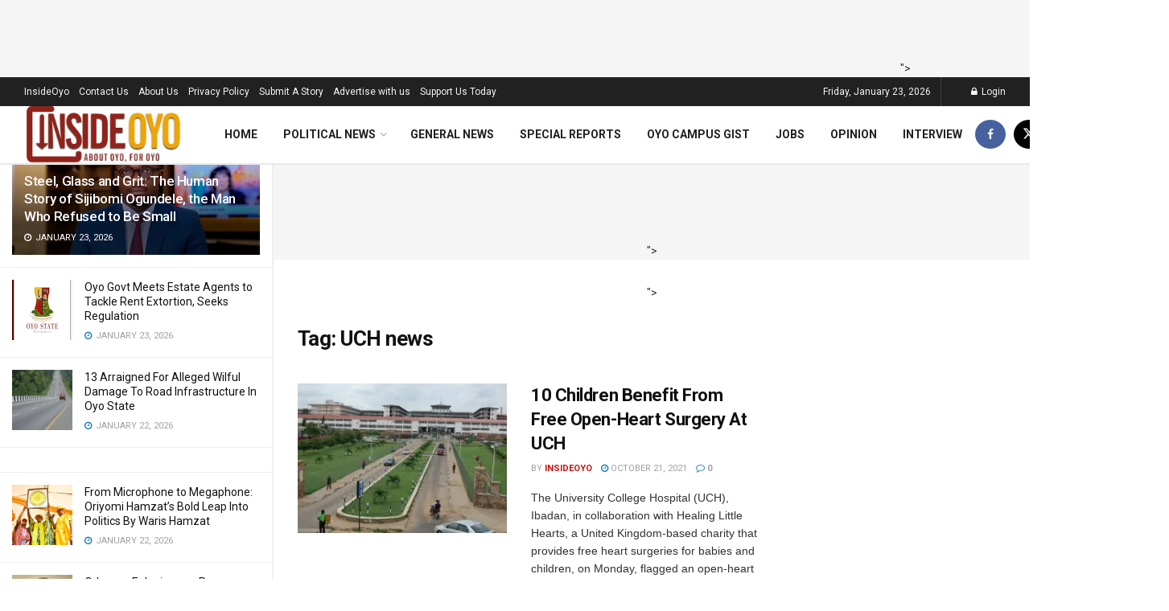

--- FILE ---
content_type: text/html; charset=UTF-8
request_url: https://insideoyo.com/tag/uch-news/
body_size: 27357
content:
<!doctype html>
<!--[if lt IE 7]> <html class="no-js lt-ie9 lt-ie8 lt-ie7" lang="en-US"> <![endif]-->
<!--[if IE 7]>    <html class="no-js lt-ie9 lt-ie8" lang="en-US"> <![endif]-->
<!--[if IE 8]>    <html class="no-js lt-ie9" lang="en-US"> <![endif]-->
<!--[if IE 9]>    <html class="no-js lt-ie10" lang="en-US"> <![endif]-->
<!--[if gt IE 8]><!--> <html class="no-js" lang="en-US"> <!--<![endif]-->
<head>
    <meta http-equiv="Content-Type" content="text/html; charset=UTF-8" />
    <meta name='viewport' content='width=device-width, initial-scale=1, user-scalable=yes' />
    <link rel="profile" href="http://gmpg.org/xfn/11" />
    <link rel="pingback" href="https://insideoyo.com/xmlrpc.php" />
    <meta name='robots' content='noindex, follow' />
			<script type="text/javascript">
			  var jnews_ajax_url = '/?ajax-request=jnews'
			</script>
			<script type="text/javascript">;window.jnews=window.jnews||{},window.jnews.library=window.jnews.library||{},window.jnews.library=function(){"use strict";var e=this;e.win=window,e.doc=document,e.noop=function(){},e.globalBody=e.doc.getElementsByTagName("body")[0],e.globalBody=e.globalBody?e.globalBody:e.doc,e.win.jnewsDataStorage=e.win.jnewsDataStorage||{_storage:new WeakMap,put:function(e,t,n){this._storage.has(e)||this._storage.set(e,new Map),this._storage.get(e).set(t,n)},get:function(e,t){return this._storage.get(e).get(t)},has:function(e,t){return this._storage.has(e)&&this._storage.get(e).has(t)},remove:function(e,t){var n=this._storage.get(e).delete(t);return 0===!this._storage.get(e).size&&this._storage.delete(e),n}},e.windowWidth=function(){return e.win.innerWidth||e.docEl.clientWidth||e.globalBody.clientWidth},e.windowHeight=function(){return e.win.innerHeight||e.docEl.clientHeight||e.globalBody.clientHeight},e.requestAnimationFrame=e.win.requestAnimationFrame||e.win.webkitRequestAnimationFrame||e.win.mozRequestAnimationFrame||e.win.msRequestAnimationFrame||window.oRequestAnimationFrame||function(e){return setTimeout(e,1e3/60)},e.cancelAnimationFrame=e.win.cancelAnimationFrame||e.win.webkitCancelAnimationFrame||e.win.webkitCancelRequestAnimationFrame||e.win.mozCancelAnimationFrame||e.win.msCancelRequestAnimationFrame||e.win.oCancelRequestAnimationFrame||function(e){clearTimeout(e)},e.classListSupport="classList"in document.createElement("_"),e.hasClass=e.classListSupport?function(e,t){return e.classList.contains(t)}:function(e,t){return e.className.indexOf(t)>=0},e.addClass=e.classListSupport?function(t,n){e.hasClass(t,n)||t.classList.add(n)}:function(t,n){e.hasClass(t,n)||(t.className+=" "+n)},e.removeClass=e.classListSupport?function(t,n){e.hasClass(t,n)&&t.classList.remove(n)}:function(t,n){e.hasClass(t,n)&&(t.className=t.className.replace(n,""))},e.objKeys=function(e){var t=[];for(var n in e)Object.prototype.hasOwnProperty.call(e,n)&&t.push(n);return t},e.isObjectSame=function(e,t){var n=!0;return JSON.stringify(e)!==JSON.stringify(t)&&(n=!1),n},e.extend=function(){for(var e,t,n,o=arguments[0]||{},i=1,a=arguments.length;i<a;i++)if(null!==(e=arguments[i]))for(t in e)o!==(n=e[t])&&void 0!==n&&(o[t]=n);return o},e.dataStorage=e.win.jnewsDataStorage,e.isVisible=function(e){return 0!==e.offsetWidth&&0!==e.offsetHeight||e.getBoundingClientRect().length},e.getHeight=function(e){return e.offsetHeight||e.clientHeight||e.getBoundingClientRect().height},e.getWidth=function(e){return e.offsetWidth||e.clientWidth||e.getBoundingClientRect().width},e.supportsPassive=!1;try{var t=Object.defineProperty({},"passive",{get:function(){e.supportsPassive=!0}});"createEvent"in e.doc?e.win.addEventListener("test",null,t):"fireEvent"in e.doc&&e.win.attachEvent("test",null)}catch(e){}e.passiveOption=!!e.supportsPassive&&{passive:!0},e.setStorage=function(e,t){e="jnews-"+e;var n={expired:Math.floor(((new Date).getTime()+432e5)/1e3)};t=Object.assign(n,t);localStorage.setItem(e,JSON.stringify(t))},e.getStorage=function(e){e="jnews-"+e;var t=localStorage.getItem(e);return null!==t&&0<t.length?JSON.parse(localStorage.getItem(e)):{}},e.expiredStorage=function(){var t,n="jnews-";for(var o in localStorage)o.indexOf(n)>-1&&"undefined"!==(t=e.getStorage(o.replace(n,""))).expired&&t.expired<Math.floor((new Date).getTime()/1e3)&&localStorage.removeItem(o)},e.addEvents=function(t,n,o){for(var i in n){var a=["touchstart","touchmove"].indexOf(i)>=0&&!o&&e.passiveOption;"createEvent"in e.doc?t.addEventListener(i,n[i],a):"fireEvent"in e.doc&&t.attachEvent("on"+i,n[i])}},e.removeEvents=function(t,n){for(var o in n)"createEvent"in e.doc?t.removeEventListener(o,n[o]):"fireEvent"in e.doc&&t.detachEvent("on"+o,n[o])},e.triggerEvents=function(t,n,o){var i;o=o||{detail:null};return"createEvent"in e.doc?(!(i=e.doc.createEvent("CustomEvent")||new CustomEvent(n)).initCustomEvent||i.initCustomEvent(n,!0,!1,o),void t.dispatchEvent(i)):"fireEvent"in e.doc?((i=e.doc.createEventObject()).eventType=n,void t.fireEvent("on"+i.eventType,i)):void 0},e.getParents=function(t,n){void 0===n&&(n=e.doc);for(var o=[],i=t.parentNode,a=!1;!a;)if(i){var r=i;r.querySelectorAll(n).length?a=!0:(o.push(r),i=r.parentNode)}else o=[],a=!0;return o},e.forEach=function(e,t,n){for(var o=0,i=e.length;o<i;o++)t.call(n,e[o],o)},e.getText=function(e){return e.innerText||e.textContent},e.setText=function(e,t){var n="object"==typeof t?t.innerText||t.textContent:t;e.innerText&&(e.innerText=n),e.textContent&&(e.textContent=n)},e.httpBuildQuery=function(t){return e.objKeys(t).reduce(function t(n){var o=arguments.length>1&&void 0!==arguments[1]?arguments[1]:null;return function(i,a){var r=n[a];a=encodeURIComponent(a);var s=o?"".concat(o,"[").concat(a,"]"):a;return null==r||"function"==typeof r?(i.push("".concat(s,"=")),i):["number","boolean","string"].includes(typeof r)?(i.push("".concat(s,"=").concat(encodeURIComponent(r))),i):(i.push(e.objKeys(r).reduce(t(r,s),[]).join("&")),i)}}(t),[]).join("&")},e.get=function(t,n,o,i){return o="function"==typeof o?o:e.noop,e.ajax("GET",t,n,o,i)},e.post=function(t,n,o,i){return o="function"==typeof o?o:e.noop,e.ajax("POST",t,n,o,i)},e.ajax=function(t,n,o,i,a){var r=new XMLHttpRequest,s=n,c=e.httpBuildQuery(o);if(t=-1!=["GET","POST"].indexOf(t)?t:"GET",r.open(t,s+("GET"==t?"?"+c:""),!0),"POST"==t&&r.setRequestHeader("Content-type","application/x-www-form-urlencoded"),r.setRequestHeader("X-Requested-With","XMLHttpRequest"),r.onreadystatechange=function(){4===r.readyState&&200<=r.status&&300>r.status&&"function"==typeof i&&i.call(void 0,r.response)},void 0!==a&&!a){return{xhr:r,send:function(){r.send("POST"==t?c:null)}}}return r.send("POST"==t?c:null),{xhr:r}},e.scrollTo=function(t,n,o){function i(e,t,n){this.start=this.position(),this.change=e-this.start,this.currentTime=0,this.increment=20,this.duration=void 0===n?500:n,this.callback=t,this.finish=!1,this.animateScroll()}return Math.easeInOutQuad=function(e,t,n,o){return(e/=o/2)<1?n/2*e*e+t:-n/2*(--e*(e-2)-1)+t},i.prototype.stop=function(){this.finish=!0},i.prototype.move=function(t){e.doc.documentElement.scrollTop=t,e.globalBody.parentNode.scrollTop=t,e.globalBody.scrollTop=t},i.prototype.position=function(){return e.doc.documentElement.scrollTop||e.globalBody.parentNode.scrollTop||e.globalBody.scrollTop},i.prototype.animateScroll=function(){this.currentTime+=this.increment;var t=Math.easeInOutQuad(this.currentTime,this.start,this.change,this.duration);this.move(t),this.currentTime<this.duration&&!this.finish?e.requestAnimationFrame.call(e.win,this.animateScroll.bind(this)):this.callback&&"function"==typeof this.callback&&this.callback()},new i(t,n,o)},e.unwrap=function(t){var n,o=t;e.forEach(t,(function(e,t){n?n+=e:n=e})),o.replaceWith(n)},e.performance={start:function(e){performance.mark(e+"Start")},stop:function(e){performance.mark(e+"End"),performance.measure(e,e+"Start",e+"End")}},e.fps=function(){var t=0,n=0,o=0;!function(){var i=t=0,a=0,r=0,s=document.getElementById("fpsTable"),c=function(t){void 0===document.getElementsByTagName("body")[0]?e.requestAnimationFrame.call(e.win,(function(){c(t)})):document.getElementsByTagName("body")[0].appendChild(t)};null===s&&((s=document.createElement("div")).style.position="fixed",s.style.top="120px",s.style.left="10px",s.style.width="100px",s.style.height="20px",s.style.border="1px solid black",s.style.fontSize="11px",s.style.zIndex="100000",s.style.backgroundColor="white",s.id="fpsTable",c(s));var l=function(){o++,n=Date.now(),(a=(o/(r=(n-t)/1e3)).toPrecision(2))!=i&&(i=a,s.innerHTML=i+"fps"),1<r&&(t=n,o=0),e.requestAnimationFrame.call(e.win,l)};l()}()},e.instr=function(e,t){for(var n=0;n<t.length;n++)if(-1!==e.toLowerCase().indexOf(t[n].toLowerCase()))return!0},e.winLoad=function(t,n){function o(o){if("complete"===e.doc.readyState||"interactive"===e.doc.readyState)return!o||n?setTimeout(t,n||1):t(o),1}o()||e.addEvents(e.win,{load:o})},e.docReady=function(t,n){function o(o){if("complete"===e.doc.readyState||"interactive"===e.doc.readyState)return!o||n?setTimeout(t,n||1):t(o),1}o()||e.addEvents(e.doc,{DOMContentLoaded:o})},e.fireOnce=function(){e.docReady((function(){e.assets=e.assets||[],e.assets.length&&(e.boot(),e.load_assets())}),50)},e.boot=function(){e.length&&e.doc.querySelectorAll("style[media]").forEach((function(e){"not all"==e.getAttribute("media")&&e.removeAttribute("media")}))},e.create_js=function(t,n){var o=e.doc.createElement("script");switch(o.setAttribute("src",t),n){case"defer":o.setAttribute("defer",!0);break;case"async":o.setAttribute("async",!0);break;case"deferasync":o.setAttribute("defer",!0),o.setAttribute("async",!0)}e.globalBody.appendChild(o)},e.load_assets=function(){"object"==typeof e.assets&&e.forEach(e.assets.slice(0),(function(t,n){var o="";t.defer&&(o+="defer"),t.async&&(o+="async"),e.create_js(t.url,o);var i=e.assets.indexOf(t);i>-1&&e.assets.splice(i,1)})),e.assets=jnewsoption.au_scripts=window.jnewsads=[]},e.setCookie=function(e,t,n){var o="";if(n){var i=new Date;i.setTime(i.getTime()+24*n*60*60*1e3),o="; expires="+i.toUTCString()}document.cookie=e+"="+(t||"")+o+"; path=/"},e.getCookie=function(e){for(var t=e+"=",n=document.cookie.split(";"),o=0;o<n.length;o++){for(var i=n[o];" "==i.charAt(0);)i=i.substring(1,i.length);if(0==i.indexOf(t))return i.substring(t.length,i.length)}return null},e.eraseCookie=function(e){document.cookie=e+"=; Path=/; Expires=Thu, 01 Jan 1970 00:00:01 GMT;"},e.docReady((function(){e.globalBody=e.globalBody==e.doc?e.doc.getElementsByTagName("body")[0]:e.globalBody,e.globalBody=e.globalBody?e.globalBody:e.doc})),e.winLoad((function(){e.winLoad((function(){var t=!1;if(void 0!==window.jnewsadmin)if(void 0!==window.file_version_checker){var n=e.objKeys(window.file_version_checker);n.length?n.forEach((function(e){t||"10.0.4"===window.file_version_checker[e]||(t=!0)})):t=!0}else t=!0;t&&(window.jnewsHelper.getMessage(),window.jnewsHelper.getNotice())}),2500)}))},window.jnews.library=new window.jnews.library;</script><!-- Jetpack Site Verification Tags -->
<meta name="google-site-verification" content="CleG14Vsdiy53M21QR5QOwDTgVetpYXb_QUkg_0RYYk" />
<meta name="msvalidate.01" content="6171F46D90D61586E41E9FE0438DFF6B" />

	<!-- This site is optimized with the Yoast SEO plugin v26.8 - https://yoast.com/product/yoast-seo-wordpress/ -->
	<title>UCH news Archives -</title>
	<meta property="og:locale" content="en_US" />
	<meta property="og:type" content="article" />
	<meta property="og:title" content="UCH news Archives -" />
	<meta property="og:url" content="https://insideoyo.com/tag/uch-news/" />
	<meta name="twitter:card" content="summary_large_image" />
	<meta name="twitter:site" content="@insideoyo" />
	<script type="application/ld+json" class="yoast-schema-graph">{"@context":"https://schema.org","@graph":[{"@type":"CollectionPage","@id":"https://insideoyo.com/tag/uch-news/","url":"https://insideoyo.com/tag/uch-news/","name":"UCH news Archives -","isPartOf":{"@id":"https://insideoyo.com/#website"},"primaryImageOfPage":{"@id":"https://insideoyo.com/tag/uch-news/#primaryimage"},"image":{"@id":"https://insideoyo.com/tag/uch-news/#primaryimage"},"thumbnailUrl":"https://i0.wp.com/insideoyo.com/wp-content/uploads/2019/04/uch-nursing.jpg?fit=2048%2C1358&ssl=1","breadcrumb":{"@id":"https://insideoyo.com/tag/uch-news/#breadcrumb"},"inLanguage":"en-US"},{"@type":"ImageObject","inLanguage":"en-US","@id":"https://insideoyo.com/tag/uch-news/#primaryimage","url":"https://i0.wp.com/insideoyo.com/wp-content/uploads/2019/04/uch-nursing.jpg?fit=2048%2C1358&ssl=1","contentUrl":"https://i0.wp.com/insideoyo.com/wp-content/uploads/2019/04/uch-nursing.jpg?fit=2048%2C1358&ssl=1","width":2048,"height":1358,"caption":"10 Children Benefit From Free Open-Heart Surgery At UCH"},{"@type":"BreadcrumbList","@id":"https://insideoyo.com/tag/uch-news/#breadcrumb","itemListElement":[{"@type":"ListItem","position":1,"name":"Home","item":"https://insideoyo.com/"},{"@type":"ListItem","position":2,"name":"UCH news"}]},{"@type":"WebSite","@id":"https://insideoyo.com/#website","url":"https://insideoyo.com/","name":"InsideOyo.com","description":"Your No. 1 Community Newspaper in Oyo","publisher":{"@id":"https://insideoyo.com/#organization"},"potentialAction":[{"@type":"SearchAction","target":{"@type":"EntryPoint","urlTemplate":"https://insideoyo.com/?s={search_term_string}"},"query-input":{"@type":"PropertyValueSpecification","valueRequired":true,"valueName":"search_term_string"}}],"inLanguage":"en-US"},{"@type":"Organization","@id":"https://insideoyo.com/#organization","name":"InsideOyo","url":"https://insideoyo.com/","logo":{"@type":"ImageObject","inLanguage":"en-US","@id":"https://insideoyo.com/#/schema/logo/image/","url":"https://i0.wp.com/insideoyo.com/wp-content/uploads/2022/05/cropped-insideoyo-NEW-1.png?fit=491%2C183&ssl=1","contentUrl":"https://i0.wp.com/insideoyo.com/wp-content/uploads/2022/05/cropped-insideoyo-NEW-1.png?fit=491%2C183&ssl=1","width":491,"height":183,"caption":"InsideOyo"},"image":{"@id":"https://insideoyo.com/#/schema/logo/image/"},"sameAs":["http://www.facebook.com/insideoyo","https://x.com/insideoyo"]}]}</script>
	<!-- / Yoast SEO plugin. -->


<link rel='dns-prefetch' href='//stats.wp.com' />
<link rel='dns-prefetch' href='//fonts.googleapis.com' />
<link rel='dns-prefetch' href='//widgets.wp.com' />
<link rel='dns-prefetch' href='//s0.wp.com' />
<link rel='dns-prefetch' href='//0.gravatar.com' />
<link rel='dns-prefetch' href='//1.gravatar.com' />
<link rel='dns-prefetch' href='//2.gravatar.com' />
<link rel='dns-prefetch' href='//www.googletagmanager.com' />
<link rel='dns-prefetch' href='//pagead2.googlesyndication.com' />
<link rel='preconnect' href='//c0.wp.com' />
<link rel='preconnect' href='//i0.wp.com' />
<link rel='preconnect' href='https://fonts.gstatic.com' />
<link rel="alternate" type="application/rss+xml" title=" &raquo; Feed" href="https://insideoyo.com/feed/" />
<link rel="alternate" type="application/rss+xml" title=" &raquo; Comments Feed" href="https://insideoyo.com/comments/feed/" />
<link rel="alternate" type="application/rss+xml" title=" &raquo; UCH news Tag Feed" href="https://insideoyo.com/tag/uch-news/feed/" />
<style id='wp-img-auto-sizes-contain-inline-css' type='text/css'>
img:is([sizes=auto i],[sizes^="auto," i]){contain-intrinsic-size:3000px 1500px}
/*# sourceURL=wp-img-auto-sizes-contain-inline-css */
</style>

<style id='wp-emoji-styles-inline-css' type='text/css'>

	img.wp-smiley, img.emoji {
		display: inline !important;
		border: none !important;
		box-shadow: none !important;
		height: 1em !important;
		width: 1em !important;
		margin: 0 0.07em !important;
		vertical-align: -0.1em !important;
		background: none !important;
		padding: 0 !important;
	}
/*# sourceURL=wp-emoji-styles-inline-css */
</style>
<link rel='stylesheet' id='wp-block-library-css' href='https://c0.wp.com/c/6.9/wp-includes/css/dist/block-library/style.min.css' type='text/css' media='all' />
<style id='global-styles-inline-css' type='text/css'>
:root{--wp--preset--aspect-ratio--square: 1;--wp--preset--aspect-ratio--4-3: 4/3;--wp--preset--aspect-ratio--3-4: 3/4;--wp--preset--aspect-ratio--3-2: 3/2;--wp--preset--aspect-ratio--2-3: 2/3;--wp--preset--aspect-ratio--16-9: 16/9;--wp--preset--aspect-ratio--9-16: 9/16;--wp--preset--color--black: #000000;--wp--preset--color--cyan-bluish-gray: #abb8c3;--wp--preset--color--white: #ffffff;--wp--preset--color--pale-pink: #f78da7;--wp--preset--color--vivid-red: #cf2e2e;--wp--preset--color--luminous-vivid-orange: #ff6900;--wp--preset--color--luminous-vivid-amber: #fcb900;--wp--preset--color--light-green-cyan: #7bdcb5;--wp--preset--color--vivid-green-cyan: #00d084;--wp--preset--color--pale-cyan-blue: #8ed1fc;--wp--preset--color--vivid-cyan-blue: #0693e3;--wp--preset--color--vivid-purple: #9b51e0;--wp--preset--gradient--vivid-cyan-blue-to-vivid-purple: linear-gradient(135deg,rgb(6,147,227) 0%,rgb(155,81,224) 100%);--wp--preset--gradient--light-green-cyan-to-vivid-green-cyan: linear-gradient(135deg,rgb(122,220,180) 0%,rgb(0,208,130) 100%);--wp--preset--gradient--luminous-vivid-amber-to-luminous-vivid-orange: linear-gradient(135deg,rgb(252,185,0) 0%,rgb(255,105,0) 100%);--wp--preset--gradient--luminous-vivid-orange-to-vivid-red: linear-gradient(135deg,rgb(255,105,0) 0%,rgb(207,46,46) 100%);--wp--preset--gradient--very-light-gray-to-cyan-bluish-gray: linear-gradient(135deg,rgb(238,238,238) 0%,rgb(169,184,195) 100%);--wp--preset--gradient--cool-to-warm-spectrum: linear-gradient(135deg,rgb(74,234,220) 0%,rgb(151,120,209) 20%,rgb(207,42,186) 40%,rgb(238,44,130) 60%,rgb(251,105,98) 80%,rgb(254,248,76) 100%);--wp--preset--gradient--blush-light-purple: linear-gradient(135deg,rgb(255,206,236) 0%,rgb(152,150,240) 100%);--wp--preset--gradient--blush-bordeaux: linear-gradient(135deg,rgb(254,205,165) 0%,rgb(254,45,45) 50%,rgb(107,0,62) 100%);--wp--preset--gradient--luminous-dusk: linear-gradient(135deg,rgb(255,203,112) 0%,rgb(199,81,192) 50%,rgb(65,88,208) 100%);--wp--preset--gradient--pale-ocean: linear-gradient(135deg,rgb(255,245,203) 0%,rgb(182,227,212) 50%,rgb(51,167,181) 100%);--wp--preset--gradient--electric-grass: linear-gradient(135deg,rgb(202,248,128) 0%,rgb(113,206,126) 100%);--wp--preset--gradient--midnight: linear-gradient(135deg,rgb(2,3,129) 0%,rgb(40,116,252) 100%);--wp--preset--font-size--small: 13px;--wp--preset--font-size--medium: 20px;--wp--preset--font-size--large: 36px;--wp--preset--font-size--x-large: 42px;--wp--preset--spacing--20: 0.44rem;--wp--preset--spacing--30: 0.67rem;--wp--preset--spacing--40: 1rem;--wp--preset--spacing--50: 1.5rem;--wp--preset--spacing--60: 2.25rem;--wp--preset--spacing--70: 3.38rem;--wp--preset--spacing--80: 5.06rem;--wp--preset--shadow--natural: 6px 6px 9px rgba(0, 0, 0, 0.2);--wp--preset--shadow--deep: 12px 12px 50px rgba(0, 0, 0, 0.4);--wp--preset--shadow--sharp: 6px 6px 0px rgba(0, 0, 0, 0.2);--wp--preset--shadow--outlined: 6px 6px 0px -3px rgb(255, 255, 255), 6px 6px rgb(0, 0, 0);--wp--preset--shadow--crisp: 6px 6px 0px rgb(0, 0, 0);}:where(.is-layout-flex){gap: 0.5em;}:where(.is-layout-grid){gap: 0.5em;}body .is-layout-flex{display: flex;}.is-layout-flex{flex-wrap: wrap;align-items: center;}.is-layout-flex > :is(*, div){margin: 0;}body .is-layout-grid{display: grid;}.is-layout-grid > :is(*, div){margin: 0;}:where(.wp-block-columns.is-layout-flex){gap: 2em;}:where(.wp-block-columns.is-layout-grid){gap: 2em;}:where(.wp-block-post-template.is-layout-flex){gap: 1.25em;}:where(.wp-block-post-template.is-layout-grid){gap: 1.25em;}.has-black-color{color: var(--wp--preset--color--black) !important;}.has-cyan-bluish-gray-color{color: var(--wp--preset--color--cyan-bluish-gray) !important;}.has-white-color{color: var(--wp--preset--color--white) !important;}.has-pale-pink-color{color: var(--wp--preset--color--pale-pink) !important;}.has-vivid-red-color{color: var(--wp--preset--color--vivid-red) !important;}.has-luminous-vivid-orange-color{color: var(--wp--preset--color--luminous-vivid-orange) !important;}.has-luminous-vivid-amber-color{color: var(--wp--preset--color--luminous-vivid-amber) !important;}.has-light-green-cyan-color{color: var(--wp--preset--color--light-green-cyan) !important;}.has-vivid-green-cyan-color{color: var(--wp--preset--color--vivid-green-cyan) !important;}.has-pale-cyan-blue-color{color: var(--wp--preset--color--pale-cyan-blue) !important;}.has-vivid-cyan-blue-color{color: var(--wp--preset--color--vivid-cyan-blue) !important;}.has-vivid-purple-color{color: var(--wp--preset--color--vivid-purple) !important;}.has-black-background-color{background-color: var(--wp--preset--color--black) !important;}.has-cyan-bluish-gray-background-color{background-color: var(--wp--preset--color--cyan-bluish-gray) !important;}.has-white-background-color{background-color: var(--wp--preset--color--white) !important;}.has-pale-pink-background-color{background-color: var(--wp--preset--color--pale-pink) !important;}.has-vivid-red-background-color{background-color: var(--wp--preset--color--vivid-red) !important;}.has-luminous-vivid-orange-background-color{background-color: var(--wp--preset--color--luminous-vivid-orange) !important;}.has-luminous-vivid-amber-background-color{background-color: var(--wp--preset--color--luminous-vivid-amber) !important;}.has-light-green-cyan-background-color{background-color: var(--wp--preset--color--light-green-cyan) !important;}.has-vivid-green-cyan-background-color{background-color: var(--wp--preset--color--vivid-green-cyan) !important;}.has-pale-cyan-blue-background-color{background-color: var(--wp--preset--color--pale-cyan-blue) !important;}.has-vivid-cyan-blue-background-color{background-color: var(--wp--preset--color--vivid-cyan-blue) !important;}.has-vivid-purple-background-color{background-color: var(--wp--preset--color--vivid-purple) !important;}.has-black-border-color{border-color: var(--wp--preset--color--black) !important;}.has-cyan-bluish-gray-border-color{border-color: var(--wp--preset--color--cyan-bluish-gray) !important;}.has-white-border-color{border-color: var(--wp--preset--color--white) !important;}.has-pale-pink-border-color{border-color: var(--wp--preset--color--pale-pink) !important;}.has-vivid-red-border-color{border-color: var(--wp--preset--color--vivid-red) !important;}.has-luminous-vivid-orange-border-color{border-color: var(--wp--preset--color--luminous-vivid-orange) !important;}.has-luminous-vivid-amber-border-color{border-color: var(--wp--preset--color--luminous-vivid-amber) !important;}.has-light-green-cyan-border-color{border-color: var(--wp--preset--color--light-green-cyan) !important;}.has-vivid-green-cyan-border-color{border-color: var(--wp--preset--color--vivid-green-cyan) !important;}.has-pale-cyan-blue-border-color{border-color: var(--wp--preset--color--pale-cyan-blue) !important;}.has-vivid-cyan-blue-border-color{border-color: var(--wp--preset--color--vivid-cyan-blue) !important;}.has-vivid-purple-border-color{border-color: var(--wp--preset--color--vivid-purple) !important;}.has-vivid-cyan-blue-to-vivid-purple-gradient-background{background: var(--wp--preset--gradient--vivid-cyan-blue-to-vivid-purple) !important;}.has-light-green-cyan-to-vivid-green-cyan-gradient-background{background: var(--wp--preset--gradient--light-green-cyan-to-vivid-green-cyan) !important;}.has-luminous-vivid-amber-to-luminous-vivid-orange-gradient-background{background: var(--wp--preset--gradient--luminous-vivid-amber-to-luminous-vivid-orange) !important;}.has-luminous-vivid-orange-to-vivid-red-gradient-background{background: var(--wp--preset--gradient--luminous-vivid-orange-to-vivid-red) !important;}.has-very-light-gray-to-cyan-bluish-gray-gradient-background{background: var(--wp--preset--gradient--very-light-gray-to-cyan-bluish-gray) !important;}.has-cool-to-warm-spectrum-gradient-background{background: var(--wp--preset--gradient--cool-to-warm-spectrum) !important;}.has-blush-light-purple-gradient-background{background: var(--wp--preset--gradient--blush-light-purple) !important;}.has-blush-bordeaux-gradient-background{background: var(--wp--preset--gradient--blush-bordeaux) !important;}.has-luminous-dusk-gradient-background{background: var(--wp--preset--gradient--luminous-dusk) !important;}.has-pale-ocean-gradient-background{background: var(--wp--preset--gradient--pale-ocean) !important;}.has-electric-grass-gradient-background{background: var(--wp--preset--gradient--electric-grass) !important;}.has-midnight-gradient-background{background: var(--wp--preset--gradient--midnight) !important;}.has-small-font-size{font-size: var(--wp--preset--font-size--small) !important;}.has-medium-font-size{font-size: var(--wp--preset--font-size--medium) !important;}.has-large-font-size{font-size: var(--wp--preset--font-size--large) !important;}.has-x-large-font-size{font-size: var(--wp--preset--font-size--x-large) !important;}
/*# sourceURL=global-styles-inline-css */
</style>

<style id='classic-theme-styles-inline-css' type='text/css'>
/*! This file is auto-generated */
.wp-block-button__link{color:#fff;background-color:#32373c;border-radius:9999px;box-shadow:none;text-decoration:none;padding:calc(.667em + 2px) calc(1.333em + 2px);font-size:1.125em}.wp-block-file__button{background:#32373c;color:#fff;text-decoration:none}
/*# sourceURL=/wp-includes/css/classic-themes.min.css */
</style>
<link rel='stylesheet' id='jetpack_likes-css' href='https://c0.wp.com/p/jetpack/15.4/modules/likes/style.css' type='text/css' media='all' />
<link rel='stylesheet' id='jeg_customizer_font-css' href='//fonts.googleapis.com/css?family=Roboto%3Aregular%2C500%2C700%2C700%2C500&#038;display=swap&#038;ver=1.3.2' type='text/css' media='all' />
<link rel='stylesheet' id='font-awesome-css' href='https://insideoyo.com/wp-content/themes/jnews/assets/fonts/font-awesome/font-awesome.min.css?ver=12.0.3' type='text/css' media='all' />
<link rel='stylesheet' id='jnews-frontend-css' href='https://insideoyo.com/wp-content/themes/jnews/assets/dist/frontend.min.css?ver=12.0.3' type='text/css' media='all' />
<link rel='stylesheet' id='jnews-style-css' href='https://insideoyo.com/wp-content/themes/jnews/style.css?ver=12.0.3' type='text/css' media='all' />
<link rel='stylesheet' id='jnews-darkmode-css' href='https://insideoyo.com/wp-content/themes/jnews/assets/css/darkmode.css?ver=12.0.3' type='text/css' media='all' />
<link rel='stylesheet' id='sharedaddy-css' href='https://c0.wp.com/p/jetpack/15.4/modules/sharedaddy/sharing.css' type='text/css' media='all' />
<link rel='stylesheet' id='social-logos-css' href='https://c0.wp.com/p/jetpack/15.4/_inc/social-logos/social-logos.min.css' type='text/css' media='all' />
<script type="text/javascript" src="https://c0.wp.com/c/6.9/wp-includes/js/jquery/jquery.min.js" id="jquery-core-js"></script>
<script type="text/javascript" src="https://c0.wp.com/c/6.9/wp-includes/js/jquery/jquery-migrate.min.js" id="jquery-migrate-js"></script>
<link rel="https://api.w.org/" href="https://insideoyo.com/wp-json/" /><link rel="alternate" title="JSON" type="application/json" href="https://insideoyo.com/wp-json/wp/v2/tags/3024" /><link rel="EditURI" type="application/rsd+xml" title="RSD" href="https://insideoyo.com/xmlrpc.php?rsd" />
<meta name="generator" content="WordPress 6.9" />
<meta name="generator" content="Site Kit by Google 1.170.0" /><!-- Google tag (gtag.js) -->
<script async src="https://www.googletagmanager.com/gtag/js?id=G-4VSDRCEGKW"></script>
<script>
  window.dataLayer = window.dataLayer || [];
  function gtag(){dataLayer.push(arguments);}
  gtag('js', new Date());

  gtag('config', 'G-4VSDRCEGKW');
</script>
<meta name="facebook-domain-verification" content="ul71zp72p0z8pl850wxenavan8qqa5" />	<style>img#wpstats{display:none}</style>
		
<!-- Google AdSense meta tags added by Site Kit -->
<meta name="google-adsense-platform-account" content="ca-host-pub-2644536267352236">
<meta name="google-adsense-platform-domain" content="sitekit.withgoogle.com">
<!-- End Google AdSense meta tags added by Site Kit -->
      <meta name="onesignal" content="wordpress-plugin"/>
            <script>

      window.OneSignalDeferred = window.OneSignalDeferred || [];

      OneSignalDeferred.push(function(OneSignal) {
        var oneSignal_options = {};
        window._oneSignalInitOptions = oneSignal_options;

        oneSignal_options['serviceWorkerParam'] = { scope: '/' };
oneSignal_options['serviceWorkerPath'] = 'OneSignalSDKWorker.js.php';

        OneSignal.Notifications.setDefaultUrl("https://insideoyo.com");

        oneSignal_options['wordpress'] = true;
oneSignal_options['appId'] = '49886a4e-5a1d-41fb-a14d-aaf5d36e2b35';
oneSignal_options['allowLocalhostAsSecureOrigin'] = true;
oneSignal_options['welcomeNotification'] = { };
oneSignal_options['welcomeNotification']['title'] = "InsideOyo";
oneSignal_options['welcomeNotification']['message'] = "Thanks for subscribing to InsideOyo.com news update!";
oneSignal_options['welcomeNotification']['url'] = "insideoyo.com";
oneSignal_options['path'] = "https://insideoyo.com/wp-content/plugins/onesignal-free-web-push-notifications/sdk_files/";
oneSignal_options['safari_web_id'] = "Web ID: web.onesignal.auto.2358eea7-3e97-4fb7-b492-b25c712616ac";
oneSignal_options['promptOptions'] = { };
oneSignal_options['promptOptions']['siteName'] = "http://insideoyo.com";
oneSignal_options['notifyButton'] = { };
oneSignal_options['notifyButton']['enable'] = true;
oneSignal_options['notifyButton']['position'] = 'bottom-right';
oneSignal_options['notifyButton']['theme'] = 'default';
oneSignal_options['notifyButton']['size'] = 'medium';
oneSignal_options['notifyButton']['showCredit'] = true;
oneSignal_options['notifyButton']['text'] = {};
oneSignal_options['notifyButton']['text']['tip.state.subscribed'] = 'Thanks, You&#039;re subscribed';
oneSignal_options['notifyButton']['text']['message.action.subscribed'] = 'Thanks for joining Insideoyo.com News Update';
              OneSignal.init(window._oneSignalInitOptions);
              OneSignal.Slidedown.promptPush()      });

      function documentInitOneSignal() {
        var oneSignal_elements = document.getElementsByClassName("OneSignal-prompt");

        var oneSignalLinkClickHandler = function(event) { OneSignal.Notifications.requestPermission(); event.preventDefault(); };        for(var i = 0; i < oneSignal_elements.length; i++)
          oneSignal_elements[i].addEventListener('click', oneSignalLinkClickHandler, false);
      }

      if (document.readyState === 'complete') {
           documentInitOneSignal();
      }
      else {
           window.addEventListener("load", function(event){
               documentInitOneSignal();
          });
      }
    </script>

<!-- Google AdSense snippet added by Site Kit -->
<script type="text/javascript" async="async" src="https://pagead2.googlesyndication.com/pagead/js/adsbygoogle.js?client=ca-pub-3024103350057599&amp;host=ca-host-pub-2644536267352236" crossorigin="anonymous"></script>

<!-- End Google AdSense snippet added by Site Kit -->
<link rel="icon" href="https://i0.wp.com/insideoyo.com/wp-content/uploads/2024/01/cropped-Screenshot-2024-01-22-at-06.40.36.png?fit=32%2C32&#038;ssl=1" sizes="32x32" />
<link rel="icon" href="https://i0.wp.com/insideoyo.com/wp-content/uploads/2024/01/cropped-Screenshot-2024-01-22-at-06.40.36.png?fit=192%2C192&#038;ssl=1" sizes="192x192" />
<link rel="apple-touch-icon" href="https://i0.wp.com/insideoyo.com/wp-content/uploads/2024/01/cropped-Screenshot-2024-01-22-at-06.40.36.png?fit=180%2C180&#038;ssl=1" />
<meta name="msapplication-TileImage" content="https://i0.wp.com/insideoyo.com/wp-content/uploads/2024/01/cropped-Screenshot-2024-01-22-at-06.40.36.png?fit=270%2C270&#038;ssl=1" />
<style id="jeg_dynamic_css" type="text/css" data-type="jeg_custom-css">body { --j-body-color : #323232; --j-accent-color : #c91212; --j-alt-color : #1476b7; --j-heading-color : #111111; } body,.jeg_newsfeed_list .tns-outer .tns-controls button,.jeg_filter_button,.owl-carousel .owl-nav div,.jeg_readmore,.jeg_hero_style_7 .jeg_post_meta a,.widget_calendar thead th,.widget_calendar tfoot a,.jeg_socialcounter a,.entry-header .jeg_meta_like a,.entry-header .jeg_meta_comment a,.entry-header .jeg_meta_donation a,.entry-header .jeg_meta_bookmark a,.entry-content tbody tr:hover,.entry-content th,.jeg_splitpost_nav li:hover a,#breadcrumbs a,.jeg_author_socials a:hover,.jeg_footer_content a,.jeg_footer_bottom a,.jeg_cartcontent,.woocommerce .woocommerce-breadcrumb a { color : #323232; } a, .jeg_menu_style_5>li>a:hover, .jeg_menu_style_5>li.sfHover>a, .jeg_menu_style_5>li.current-menu-item>a, .jeg_menu_style_5>li.current-menu-ancestor>a, .jeg_navbar .jeg_menu:not(.jeg_main_menu)>li>a:hover, .jeg_midbar .jeg_menu:not(.jeg_main_menu)>li>a:hover, .jeg_side_tabs li.active, .jeg_block_heading_5 strong, .jeg_block_heading_6 strong, .jeg_block_heading_7 strong, .jeg_block_heading_8 strong, .jeg_subcat_list li a:hover, .jeg_subcat_list li button:hover, .jeg_pl_lg_7 .jeg_thumb .jeg_post_category a, .jeg_pl_xs_2:before, .jeg_pl_xs_4 .jeg_postblock_content:before, .jeg_postblock .jeg_post_title a:hover, .jeg_hero_style_6 .jeg_post_title a:hover, .jeg_sidefeed .jeg_pl_xs_3 .jeg_post_title a:hover, .widget_jnews_popular .jeg_post_title a:hover, .jeg_meta_author a, .widget_archive li a:hover, .widget_pages li a:hover, .widget_meta li a:hover, .widget_recent_entries li a:hover, .widget_rss li a:hover, .widget_rss cite, .widget_categories li a:hover, .widget_categories li.current-cat>a, #breadcrumbs a:hover, .jeg_share_count .counts, .commentlist .bypostauthor>.comment-body>.comment-author>.fn, span.required, .jeg_review_title, .bestprice .price, .authorlink a:hover, .jeg_vertical_playlist .jeg_video_playlist_play_icon, .jeg_vertical_playlist .jeg_video_playlist_item.active .jeg_video_playlist_thumbnail:before, .jeg_horizontal_playlist .jeg_video_playlist_play, .woocommerce li.product .pricegroup .button, .widget_display_forums li a:hover, .widget_display_topics li:before, .widget_display_replies li:before, .widget_display_views li:before, .bbp-breadcrumb a:hover, .jeg_mobile_menu li.sfHover>a, .jeg_mobile_menu li a:hover, .split-template-6 .pagenum, .jeg_mobile_menu_style_5>li>a:hover, .jeg_mobile_menu_style_5>li.sfHover>a, .jeg_mobile_menu_style_5>li.current-menu-item>a, .jeg_mobile_menu_style_5>li.current-menu-ancestor>a, .jeg_mobile_menu.jeg_menu_dropdown li.open > div > a ,.jeg_menu_dropdown.language-swicher .sub-menu li a:hover { color : #c91212; } .jeg_menu_style_1>li>a:before, .jeg_menu_style_2>li>a:before, .jeg_menu_style_3>li>a:before, .jeg_side_toggle, .jeg_slide_caption .jeg_post_category a, .jeg_slider_type_1_wrapper .tns-controls button.tns-next, .jeg_block_heading_1 .jeg_block_title span, .jeg_block_heading_2 .jeg_block_title span, .jeg_block_heading_3, .jeg_block_heading_4 .jeg_block_title span, .jeg_block_heading_6:after, .jeg_pl_lg_box .jeg_post_category a, .jeg_pl_md_box .jeg_post_category a, .jeg_readmore:hover, .jeg_thumb .jeg_post_category a, .jeg_block_loadmore a:hover, .jeg_postblock.alt .jeg_block_loadmore a:hover, .jeg_block_loadmore a.active, .jeg_postblock_carousel_2 .jeg_post_category a, .jeg_heroblock .jeg_post_category a, .jeg_pagenav_1 .page_number.active, .jeg_pagenav_1 .page_number.active:hover, input[type="submit"], .btn, .button, .widget_tag_cloud a:hover, .popularpost_item:hover .jeg_post_title a:before, .jeg_splitpost_4 .page_nav, .jeg_splitpost_5 .page_nav, .jeg_post_via a:hover, .jeg_post_source a:hover, .jeg_post_tags a:hover, .comment-reply-title small a:before, .comment-reply-title small a:after, .jeg_storelist .productlink, .authorlink li.active a:before, .jeg_footer.dark .socials_widget:not(.nobg) a:hover .fa,.jeg_footer.dark .socials_widget:not(.nobg) a:hover > span.jeg-icon, div.jeg_breakingnews_title, .jeg_overlay_slider_bottom_wrapper .tns-controls button, .jeg_overlay_slider_bottom_wrapper .tns-controls button:hover, .jeg_vertical_playlist .jeg_video_playlist_current, .woocommerce span.onsale, .woocommerce #respond input#submit:hover, .woocommerce a.button:hover, .woocommerce button.button:hover, .woocommerce input.button:hover, .woocommerce #respond input#submit.alt, .woocommerce a.button.alt, .woocommerce button.button.alt, .woocommerce input.button.alt, .jeg_popup_post .caption, .jeg_footer.dark input[type="submit"], .jeg_footer.dark .btn, .jeg_footer.dark .button, .footer_widget.widget_tag_cloud a:hover, .jeg_inner_content .content-inner .jeg_post_category a:hover, #buddypress .standard-form button, #buddypress a.button, #buddypress input[type="submit"], #buddypress input[type="button"], #buddypress input[type="reset"], #buddypress ul.button-nav li a, #buddypress .generic-button a, #buddypress .generic-button button, #buddypress .comment-reply-link, #buddypress a.bp-title-button, #buddypress.buddypress-wrap .members-list li .user-update .activity-read-more a, div#buddypress .standard-form button:hover, div#buddypress a.button:hover, div#buddypress input[type="submit"]:hover, div#buddypress input[type="button"]:hover, div#buddypress input[type="reset"]:hover, div#buddypress ul.button-nav li a:hover, div#buddypress .generic-button a:hover, div#buddypress .generic-button button:hover, div#buddypress .comment-reply-link:hover, div#buddypress a.bp-title-button:hover, div#buddypress.buddypress-wrap .members-list li .user-update .activity-read-more a:hover, #buddypress #item-nav .item-list-tabs ul li a:before, .jeg_inner_content .jeg_meta_container .follow-wrapper a { background-color : #c91212; } .jeg_block_heading_7 .jeg_block_title span, .jeg_readmore:hover, .jeg_block_loadmore a:hover, .jeg_block_loadmore a.active, .jeg_pagenav_1 .page_number.active, .jeg_pagenav_1 .page_number.active:hover, .jeg_pagenav_3 .page_number:hover, .jeg_prevnext_post a:hover h3, .jeg_overlay_slider .jeg_post_category, .jeg_sidefeed .jeg_post.active, .jeg_vertical_playlist.jeg_vertical_playlist .jeg_video_playlist_item.active .jeg_video_playlist_thumbnail img, .jeg_horizontal_playlist .jeg_video_playlist_item.active { border-color : #c91212; } .jeg_tabpost_nav li.active, .woocommerce div.product .woocommerce-tabs ul.tabs li.active, .jeg_mobile_menu_style_1>li.current-menu-item a, .jeg_mobile_menu_style_1>li.current-menu-ancestor a, .jeg_mobile_menu_style_2>li.current-menu-item::after, .jeg_mobile_menu_style_2>li.current-menu-ancestor::after, .jeg_mobile_menu_style_3>li.current-menu-item::before, .jeg_mobile_menu_style_3>li.current-menu-ancestor::before { border-bottom-color : #c91212; } .jeg_post_share .jeg-icon svg { fill : #c91212; } .jeg_post_meta .fa, .jeg_post_meta .jpwt-icon, .entry-header .jeg_post_meta .fa, .jeg_review_stars, .jeg_price_review_list { color : #1476b7; } .jeg_share_button.share-float.share-monocrhome a { background-color : #1476b7; } h1,h2,h3,h4,h5,h6,.jeg_post_title a,.entry-header .jeg_post_title,.jeg_hero_style_7 .jeg_post_title a,.jeg_block_title,.jeg_splitpost_bar .current_title,.jeg_video_playlist_title,.gallery-caption,.jeg_push_notification_button>a.button { color : #111111; } .split-template-9 .pagenum, .split-template-10 .pagenum, .split-template-11 .pagenum, .split-template-12 .pagenum, .split-template-13 .pagenum, .split-template-15 .pagenum, .split-template-18 .pagenum, .split-template-20 .pagenum, .split-template-19 .current_title span, .split-template-20 .current_title span { background-color : #111111; } .jeg_topbar .jeg_nav_row, .jeg_topbar .jeg_search_no_expand .jeg_search_input { line-height : 36px; } .jeg_topbar .jeg_nav_row, .jeg_topbar .jeg_nav_icon { height : 36px; } .jeg_topbar .jeg_logo_img { max-height : 36px; } .jeg_header .jeg_bottombar.jeg_navbar,.jeg_bottombar .jeg_nav_icon { height : 71px; } .jeg_header .jeg_bottombar.jeg_navbar, .jeg_header .jeg_bottombar .jeg_main_menu:not(.jeg_menu_style_1) > li > a, .jeg_header .jeg_bottombar .jeg_menu_style_1 > li, .jeg_header .jeg_bottombar .jeg_menu:not(.jeg_main_menu) > li > a { line-height : 71px; } .jeg_bottombar .jeg_logo_img { max-height : 71px; } .jeg_header .jeg_bottombar, .jeg_header .jeg_bottombar.jeg_navbar_dark, .jeg_bottombar.jeg_navbar_boxed .jeg_nav_row, .jeg_bottombar.jeg_navbar_dark.jeg_navbar_boxed .jeg_nav_row { border-bottom-width : 2px; } .jeg_mobile_midbar, .jeg_mobile_midbar.dark { background : #dd9933; } body,input,textarea,select,.chosen-container-single .chosen-single,.btn,.button { font-family: Roboto,Helvetica,Arial,sans-serif; } .jeg_post_title, .entry-header .jeg_post_title, .jeg_single_tpl_2 .entry-header .jeg_post_title, .jeg_single_tpl_3 .entry-header .jeg_post_title, .jeg_single_tpl_6 .entry-header .jeg_post_title, .jeg_content .jeg_custom_title_wrapper .jeg_post_title { font-family: Roboto,Helvetica,Arial,sans-serif; } .jeg_post_excerpt p, .content-inner p { font-family: "Droid Serif",Helvetica,Arial,sans-serif; } </style><style type="text/css">
					.no_thumbnail .jeg_thumb,
					.thumbnail-container.no_thumbnail {
					    display: none !important;
					}
					.jeg_search_result .jeg_pl_xs_3.no_thumbnail .jeg_postblock_content,
					.jeg_sidefeed .jeg_pl_xs_3.no_thumbnail .jeg_postblock_content,
					.jeg_pl_sm.no_thumbnail .jeg_postblock_content {
					    margin-left: 0;
					}
					.jeg_postblock_11 .no_thumbnail .jeg_postblock_content,
					.jeg_postblock_12 .no_thumbnail .jeg_postblock_content,
					.jeg_postblock_12.jeg_col_3o3 .no_thumbnail .jeg_postblock_content  {
					    margin-top: 0;
					}
					.jeg_postblock_15 .jeg_pl_md_box.no_thumbnail .jeg_postblock_content,
					.jeg_postblock_19 .jeg_pl_md_box.no_thumbnail .jeg_postblock_content,
					.jeg_postblock_24 .jeg_pl_md_box.no_thumbnail .jeg_postblock_content,
					.jeg_sidefeed .jeg_pl_md_box .jeg_postblock_content {
					    position: relative;
					}
					.jeg_postblock_carousel_2 .no_thumbnail .jeg_post_title a,
					.jeg_postblock_carousel_2 .no_thumbnail .jeg_post_title a:hover,
					.jeg_postblock_carousel_2 .no_thumbnail .jeg_post_meta .fa {
					    color: #212121 !important;
					} 
					.jnews-dark-mode .jeg_postblock_carousel_2 .no_thumbnail .jeg_post_title a,
					.jnews-dark-mode .jeg_postblock_carousel_2 .no_thumbnail .jeg_post_title a:hover,
					.jnews-dark-mode .jeg_postblock_carousel_2 .no_thumbnail .jeg_post_meta .fa {
					    color: #fff !important;
					} 
				</style></head>
<body class="archive tag tag-uch-news tag-3024 wp-custom-logo wp-embed-responsive wp-theme-jnews jeg_toggle_light jnews jeg_sidecontent jeg_sidecontent_left jsc_normal">

    
    	<div id="jeg_sidecontent">
						<div class="jeg_side_heading">
					<ul class="jeg_side_tabs">
					<li data-tab-content="tab1" data-sort='latest' class="active">Latest</li><li data-tab-content="tab2" data-sort='popular_post' class=""><i class="fa fa-fire"></i> Trending</li>					</ul>
					<div class="jeg_side_feed_cat_wrapper">
					<div class="jeg_cat_dropdown"><button type="button" class="jeg_filter_button">Filter</button>
             <ul class="jeg_filter_menu">
                <li><a href="#" class='active'>All</a></li>
                
             </ul></div>					</div>
				<script> var side_feed = {"paged":1,"post_type":"post","exclude_post":null,"include_category":"","sort_by":"latest","post_offset":0,"pagination_number_post":12,"number_post":12,"pagination_mode":"loadmore"}; </script>				</div>
				
		<div class="sidecontent_postwrapper">
			<div class="jeg_sidefeed ">
				<div id="feed_item_6973aa6710a02" class="jeg_post jeg_pl_md_box  " data-id="105966" data-sequence="0">
                        <div class="overlay_container">
                            <div class="jeg_thumb">
                                
                                <a class="ajax" href="https://insideoyo.com/steel-glass-and-grit-the-human-story-of-sijibomi-ogundele-the-man-who-refused-to-be-small/"><div class="thumbnail-container animate-lazy custom-size size-500 "><img width="720" height="439" src="https://insideoyo.com/wp-content/themes/jnews/assets/img/jeg-empty.png" class="attachment-full size-full lazyload wp-post-image" alt="Steel, Glass and Grit: The Human Story of Sijibomi Ogundele, the Man Who Refused to Be Small" decoding="async" fetchpriority="high" sizes="(max-width: 720px) 100vw, 720px" data-full-width="720" data-full-height="439" data-src="https://i0.wp.com/insideoyo.com/wp-content/uploads/2026/01/IMG-20260123-WA0009.jpg?fit=720%2C439&amp;ssl=1" data-srcset="https://i0.wp.com/insideoyo.com/wp-content/uploads/2026/01/IMG-20260123-WA0009.jpg?w=720&amp;ssl=1 720w, https://i0.wp.com/insideoyo.com/wp-content/uploads/2026/01/IMG-20260123-WA0009.jpg?resize=300%2C183&amp;ssl=1 300w" data-sizes="auto" data-expand="700" /></div></a>
                            </div>
                            <div class="jeg_postblock_content">
                                <h2 class="jeg_post_title"><a class="ajax" href="https://insideoyo.com/steel-glass-and-grit-the-human-story-of-sijibomi-ogundele-the-man-who-refused-to-be-small/">Steel, Glass and Grit: The Human Story of Sijibomi Ogundele, the Man Who Refused to Be Small</a></h2>
                                <div class="jeg_post_meta"><div class="jeg_meta_date"><i class="fa fa-clock-o"></i> January 23, 2026</div></div>
                            </div>
                        </div>
                    </div><div id="feed_item_6973aa6711804" class="jeg_post jeg_pl_xs_3  " data-id="105963" data-sequence="1">
                        <div class="jeg_thumb">
                            
                            <a class="ajax" href="https://insideoyo.com/oyo-govt-meets-estate-agents-to-tackle-rent-extortion-seeks-regulation/"><div class="thumbnail-container animate-lazy custom-size size-1000 "><img width="705" height="470" src="https://insideoyo.com/wp-content/themes/jnews/assets/img/jeg-empty.png" class="attachment-full size-full lazyload wp-post-image" alt="Oyo Govt Sets For 2nd Phase Of Polio Vaccination Exercise For Children" decoding="async" sizes="(max-width: 705px) 100vw, 705px" data-full-width="705" data-full-height="470" data-src="https://i0.wp.com/insideoyo.com/wp-content/uploads/2021/01/20210122_083925.jpg?fit=705%2C470&amp;ssl=1" data-srcset="https://i0.wp.com/insideoyo.com/wp-content/uploads/2021/01/20210122_083925.jpg?w=705&amp;ssl=1 705w, https://i0.wp.com/insideoyo.com/wp-content/uploads/2021/01/20210122_083925.jpg?resize=300%2C200&amp;ssl=1 300w" data-sizes="auto" data-expand="700" /></div></a>
                        </div>
                        <div class="jeg_postblock_content">
                            <h2 class="jeg_post_title"><a class="ajax" href="https://insideoyo.com/oyo-govt-meets-estate-agents-to-tackle-rent-extortion-seeks-regulation/">Oyo Govt Meets Estate Agents to Tackle Rent Extortion, Seeks Regulation</a></h2>
                            <div class="jeg_post_meta"><div class="jeg_meta_date"><i class="fa fa-clock-o"></i> January 23, 2026</div></div>
                        </div>
                    </div><div id="feed_item_6973aa67121a7" class="jeg_post jeg_pl_xs_3  " data-id="105959" data-sequence="2">
                        <div class="jeg_thumb">
                            
                            <a class="ajax" href="https://insideoyo.com/13-arraigned-for-alleged-wilful-damage-to-road-infrastructure-in-oyo-state/"><div class="thumbnail-container animate-lazy custom-size size-1000 "><img width="600" height="365" src="https://insideoyo.com/wp-content/themes/jnews/assets/img/jeg-empty.png" class="attachment-full size-full lazyload wp-post-image" alt="FG To Divert Traffic On Lagos-Ibadan Expressway For Six Days" decoding="async" sizes="(max-width: 600px) 100vw, 600px" data-full-width="600" data-full-height="365" data-src="https://i0.wp.com/insideoyo.com/wp-content/uploads/2021/11/Lagos-Ibadan-Expressway-1.jpg?fit=600%2C365&amp;ssl=1" data-srcset="https://i0.wp.com/insideoyo.com/wp-content/uploads/2021/11/Lagos-Ibadan-Expressway-1.jpg?w=600&amp;ssl=1 600w, https://i0.wp.com/insideoyo.com/wp-content/uploads/2021/11/Lagos-Ibadan-Expressway-1.jpg?resize=300%2C183&amp;ssl=1 300w" data-sizes="auto" data-expand="700" /></div></a>
                        </div>
                        <div class="jeg_postblock_content">
                            <h2 class="jeg_post_title"><a class="ajax" href="https://insideoyo.com/13-arraigned-for-alleged-wilful-damage-to-road-infrastructure-in-oyo-state/">13 Arraigned For Alleged Wilful Damage To Road Infrastructure In Oyo State</a></h2>
                            <div class="jeg_post_meta"><div class="jeg_meta_date"><i class="fa fa-clock-o"></i> January 22, 2026</div></div>
                        </div>
                    </div><div class="jeg_ad jnews_sidefeed_ads"><div class='ads-wrapper jeg_ad_sidecontent '></div></div><div id="feed_item_6973aa6712ef3" class="jeg_post jeg_pl_xs_3  " data-id="105955" data-sequence="3">
                        <div class="jeg_thumb">
                            
                            <a class="ajax" href="https://insideoyo.com/from-microphone-to-megaphone-oriyomi-hamzats-bold-leap-into-politics-by-waris-hamzat/"><div class="thumbnail-container animate-lazy custom-size size-1000 "><img width="2048" height="1828" src="https://insideoyo.com/wp-content/themes/jnews/assets/img/jeg-empty.png" class="attachment-full size-full lazyload wp-post-image" alt="From Microphone to Megaphone: Oriyomi Hamzat&#8217;s Bold Leap Into Politics By Waris Hamzat" decoding="async" sizes="(max-width: 2048px) 100vw, 2048px" data-full-width="2048" data-full-height="1828" data-src="https://i0.wp.com/insideoyo.com/wp-content/uploads/2026/01/FB_IMG_1769067854313.jpg?fit=2048%2C1828&amp;ssl=1" data-srcset="https://i0.wp.com/insideoyo.com/wp-content/uploads/2026/01/FB_IMG_1769067854313.jpg?w=2048&amp;ssl=1 2048w, https://i0.wp.com/insideoyo.com/wp-content/uploads/2026/01/FB_IMG_1769067854313.jpg?resize=300%2C268&amp;ssl=1 300w, https://i0.wp.com/insideoyo.com/wp-content/uploads/2026/01/FB_IMG_1769067854313.jpg?resize=1024%2C914&amp;ssl=1 1024w, https://i0.wp.com/insideoyo.com/wp-content/uploads/2026/01/FB_IMG_1769067854313.jpg?resize=768%2C686&amp;ssl=1 768w, https://i0.wp.com/insideoyo.com/wp-content/uploads/2026/01/FB_IMG_1769067854313.jpg?resize=1536%2C1371&amp;ssl=1 1536w, https://i0.wp.com/insideoyo.com/wp-content/uploads/2026/01/FB_IMG_1769067854313.jpg?resize=750%2C669&amp;ssl=1 750w, https://i0.wp.com/insideoyo.com/wp-content/uploads/2026/01/FB_IMG_1769067854313.jpg?resize=1140%2C1018&amp;ssl=1 1140w" data-sizes="auto" data-expand="700" /></div></a>
                        </div>
                        <div class="jeg_postblock_content">
                            <h2 class="jeg_post_title"><a class="ajax" href="https://insideoyo.com/from-microphone-to-megaphone-oriyomi-hamzats-bold-leap-into-politics-by-waris-hamzat/">From Microphone to Megaphone: Oriyomi Hamzat&#8217;s Bold Leap Into Politics By Waris Hamzat</a></h2>
                            <div class="jeg_post_meta"><div class="jeg_meta_date"><i class="fa fa-clock-o"></i> January 22, 2026</div></div>
                        </div>
                    </div><div id="feed_item_6973aa6713f42" class="jeg_post jeg_pl_xs_3  " data-id="105951" data-sequence="4">
                        <div class="jeg_thumb">
                            
                            <a class="ajax" href="https://insideoyo.com/oduyoye-eulogises-ex-reps-member-remi-adibi-one-year-after-death/"><div class="thumbnail-container animate-lazy custom-size size-1000 "><img width="514" height="597" src="https://insideoyo.com/wp-content/themes/jnews/assets/img/jeg-empty.png" class="attachment-full size-full lazyload wp-post-image" alt="Oduyoye Eulogises ex-Reps Member, Remi Adibi, One Year After Death" decoding="async" sizes="(max-width: 514px) 100vw, 514px" data-full-width="514" data-full-height="597" data-src="https://i0.wp.com/insideoyo.com/wp-content/uploads/2026/01/IMG-20260121-WA0033.jpg?fit=514%2C597&amp;ssl=1" data-srcset="https://i0.wp.com/insideoyo.com/wp-content/uploads/2026/01/IMG-20260121-WA0033.jpg?w=514&amp;ssl=1 514w, https://i0.wp.com/insideoyo.com/wp-content/uploads/2026/01/IMG-20260121-WA0033.jpg?resize=258%2C300&amp;ssl=1 258w" data-sizes="auto" data-expand="700" /></div></a>
                        </div>
                        <div class="jeg_postblock_content">
                            <h2 class="jeg_post_title"><a class="ajax" href="https://insideoyo.com/oduyoye-eulogises-ex-reps-member-remi-adibi-one-year-after-death/">Oduyoye Eulogises ex-Reps Member, Remi Adibi, One Year After Death</a></h2>
                            <div class="jeg_post_meta"><div class="jeg_meta_date"><i class="fa fa-clock-o"></i> January 21, 2026</div></div>
                        </div>
                    </div><div id="feed_item_6973aa6714a2a" class="jeg_post jeg_pl_xs_3  " data-id="105946" data-sequence="5">
                        <div class="jeg_thumb">
                            
                            <a class="ajax" href="https://insideoyo.com/weeldrop-petroleum-expands-in-ibadan-opens-new-outlet-in-jericho/"><div class="thumbnail-container animate-lazy custom-size size-1000 "><img width="1080" height="810" src="https://insideoyo.com/wp-content/themes/jnews/assets/img/jeg-empty.png" class="attachment-full size-full lazyload wp-post-image" alt="Weeldrop Petroleum Expands in Ibadan, Opens New Outlet in Jericho" decoding="async" sizes="(max-width: 1080px) 100vw, 1080px" data-full-width="1080" data-full-height="810" data-src="https://i0.wp.com/insideoyo.com/wp-content/uploads/2026/01/IMG-20260121-WA0026.jpg?fit=1080%2C810&amp;ssl=1" data-srcset="https://i0.wp.com/insideoyo.com/wp-content/uploads/2026/01/IMG-20260121-WA0026.jpg?w=1080&amp;ssl=1 1080w, https://i0.wp.com/insideoyo.com/wp-content/uploads/2026/01/IMG-20260121-WA0026.jpg?resize=300%2C225&amp;ssl=1 300w, https://i0.wp.com/insideoyo.com/wp-content/uploads/2026/01/IMG-20260121-WA0026.jpg?resize=1024%2C768&amp;ssl=1 1024w, https://i0.wp.com/insideoyo.com/wp-content/uploads/2026/01/IMG-20260121-WA0026.jpg?resize=768%2C576&amp;ssl=1 768w, https://i0.wp.com/insideoyo.com/wp-content/uploads/2026/01/IMG-20260121-WA0026.jpg?resize=750%2C563&amp;ssl=1 750w" data-sizes="auto" data-expand="700" /></div></a>
                        </div>
                        <div class="jeg_postblock_content">
                            <h2 class="jeg_post_title"><a class="ajax" href="https://insideoyo.com/weeldrop-petroleum-expands-in-ibadan-opens-new-outlet-in-jericho/">Weeldrop Petroleum Expands in Ibadan, Opens New Outlet in Jericho</a></h2>
                            <div class="jeg_post_meta"><div class="jeg_meta_date"><i class="fa fa-clock-o"></i> January 21, 2026</div></div>
                        </div>
                    </div><div id="feed_item_6973aa6715622" class="jeg_post jeg_pl_xs_3  " data-id="105940" data-sequence="6">
                        <div class="jeg_thumb">
                            
                            <a class="ajax" href="https://insideoyo.com/a-reflection-on-the-alaafin-preserving-yoruba-cultural-authority-in-modern-times/"><div class="thumbnail-container animate-lazy custom-size size-1000 "><img width="849" height="460" src="https://insideoyo.com/wp-content/themes/jnews/assets/img/jeg-empty.png" class="attachment-full size-full lazyload wp-post-image" alt="A Reflection on the Alaafin: Preserving Yoruba Cultural Authority in Modern Times" decoding="async" sizes="(max-width: 849px) 100vw, 849px" data-full-width="849" data-full-height="460" data-src="https://i0.wp.com/insideoyo.com/wp-content/uploads/2026/01/FB_IMG_1768932132892.jpg?fit=849%2C460&amp;ssl=1" data-srcset="https://i0.wp.com/insideoyo.com/wp-content/uploads/2026/01/FB_IMG_1768932132892.jpg?w=849&amp;ssl=1 849w, https://i0.wp.com/insideoyo.com/wp-content/uploads/2026/01/FB_IMG_1768932132892.jpg?resize=300%2C163&amp;ssl=1 300w, https://i0.wp.com/insideoyo.com/wp-content/uploads/2026/01/FB_IMG_1768932132892.jpg?resize=768%2C416&amp;ssl=1 768w, https://i0.wp.com/insideoyo.com/wp-content/uploads/2026/01/FB_IMG_1768932132892.jpg?resize=750%2C406&amp;ssl=1 750w" data-sizes="auto" data-expand="700" /></div></a>
                        </div>
                        <div class="jeg_postblock_content">
                            <h2 class="jeg_post_title"><a class="ajax" href="https://insideoyo.com/a-reflection-on-the-alaafin-preserving-yoruba-cultural-authority-in-modern-times/">A Reflection on the Alaafin: Preserving Yoruba Cultural Authority in Modern Times</a></h2>
                            <div class="jeg_post_meta"><div class="jeg_meta_date"><i class="fa fa-clock-o"></i> January 21, 2026</div></div>
                        </div>
                    </div><div id="feed_item_6973aa67161c6" class="jeg_post jeg_pl_xs_3  " data-id="105935" data-sequence="7">
                        <div class="jeg_thumb">
                            
                            <a class="ajax" href="https://insideoyo.com/asabari-lcda-political-head-sacked-for-attending-oriyomi-hamzats-guber-declaration/"><div class="thumbnail-container animate-lazy custom-size size-1000 "><img width="667" height="670" src="https://insideoyo.com/wp-content/themes/jnews/assets/img/jeg-empty.png" class="attachment-full size-full lazyload wp-post-image" alt="Asabari LCDA Political Head Sacked For Attending Oriyomi Hamzat&#8217;s Guber Declaration" decoding="async" sizes="(max-width: 667px) 100vw, 667px" data-full-width="667" data-full-height="670" data-src="https://i0.wp.com/insideoyo.com/wp-content/uploads/2026/01/FB_IMG_1768927009258.jpg?fit=667%2C670&amp;ssl=1" data-srcset="https://i0.wp.com/insideoyo.com/wp-content/uploads/2026/01/FB_IMG_1768927009258.jpg?w=667&amp;ssl=1 667w, https://i0.wp.com/insideoyo.com/wp-content/uploads/2026/01/FB_IMG_1768927009258.jpg?resize=300%2C300&amp;ssl=1 300w, https://i0.wp.com/insideoyo.com/wp-content/uploads/2026/01/FB_IMG_1768927009258.jpg?resize=150%2C150&amp;ssl=1 150w, https://i0.wp.com/insideoyo.com/wp-content/uploads/2026/01/FB_IMG_1768927009258.jpg?resize=75%2C75&amp;ssl=1 75w" data-sizes="auto" data-expand="700" /></div></a>
                        </div>
                        <div class="jeg_postblock_content">
                            <h2 class="jeg_post_title"><a class="ajax" href="https://insideoyo.com/asabari-lcda-political-head-sacked-for-attending-oriyomi-hamzats-guber-declaration/">Asabari LCDA Political Head Sacked For Attending Oriyomi Hamzat&#8217;s Guber Declaration</a></h2>
                            <div class="jeg_post_meta"><div class="jeg_meta_date"><i class="fa fa-clock-o"></i> January 20, 2026</div></div>
                        </div>
                    </div><div id="feed_item_6973aa6716d0c" class="jeg_post jeg_pl_xs_3  " data-id="105933" data-sequence="8">
                        <div class="jeg_thumb">
                            
                            <a class="ajax" href="https://insideoyo.com/oyo-apc-encourages-residents-to-register-join-renewed-hope-agenda/"><div class="thumbnail-container animate-lazy custom-size size-1000 "><img width="600" height="541" src="https://insideoyo.com/wp-content/themes/jnews/assets/img/jeg-empty.png" class="attachment-full size-full lazyload wp-post-image" alt="APC Congress: Screening Committee Disqualifies Youth Leader Aspirants, Others" decoding="async" data-full-width="600" data-full-height="541" data-src="https://i0.wp.com/insideoyo.com/wp-content/uploads/2020/04/1534157554_APC-LOGO.jpg?fit=600%2C541&amp;ssl=1" data-srcset="" data-sizes="auto" data-expand="700" /></div></a>
                        </div>
                        <div class="jeg_postblock_content">
                            <h2 class="jeg_post_title"><a class="ajax" href="https://insideoyo.com/oyo-apc-encourages-residents-to-register-join-renewed-hope-agenda/">Oyo APC Encourages Residents to Register, Join Renewed Hope Agenda</a></h2>
                            <div class="jeg_post_meta"><div class="jeg_meta_date"><i class="fa fa-clock-o"></i> January 20, 2026</div></div>
                        </div>
                    </div><div id="feed_item_6973aa67176e6" class="jeg_post jeg_pl_xs_3  " data-id="105930" data-sequence="9">
                        <div class="jeg_thumb">
                            
                            <a class="ajax" href="https://insideoyo.com/makinde-appoints-audit-service-commission-chairman-one-other-aide/"><div class="thumbnail-container animate-lazy custom-size size-1000 "><img width="1024" height="683" src="https://insideoyo.com/wp-content/themes/jnews/assets/img/jeg-empty.png" class="attachment-full size-full lazyload wp-post-image" alt="Makinde Approves Payment Of 13th Month Salary, Moves To Revamp Oyo&#8217;s LAUTECH Teaching Hospital Complex" decoding="async" sizes="(max-width: 1024px) 100vw, 1024px" data-full-width="1024" data-full-height="683" data-src="https://i0.wp.com/insideoyo.com/wp-content/uploads/2025/12/FB_IMG_1765207286841.jpg?fit=1024%2C683&amp;ssl=1" data-srcset="https://i0.wp.com/insideoyo.com/wp-content/uploads/2025/12/FB_IMG_1765207286841.jpg?w=1024&amp;ssl=1 1024w, https://i0.wp.com/insideoyo.com/wp-content/uploads/2025/12/FB_IMG_1765207286841.jpg?resize=300%2C200&amp;ssl=1 300w, https://i0.wp.com/insideoyo.com/wp-content/uploads/2025/12/FB_IMG_1765207286841.jpg?resize=768%2C512&amp;ssl=1 768w, https://i0.wp.com/insideoyo.com/wp-content/uploads/2025/12/FB_IMG_1765207286841.jpg?resize=750%2C500&amp;ssl=1 750w" data-sizes="auto" data-expand="700" /></div></a>
                        </div>
                        <div class="jeg_postblock_content">
                            <h2 class="jeg_post_title"><a class="ajax" href="https://insideoyo.com/makinde-appoints-audit-service-commission-chairman-one-other-aide/">Makinde Appoints Audit Service Commission Chairman, One Other Aide</a></h2>
                            <div class="jeg_post_meta"><div class="jeg_meta_date"><i class="fa fa-clock-o"></i> January 20, 2026</div></div>
                        </div>
                    </div><div id="feed_item_6973aa67185aa" class="jeg_post jeg_pl_xs_3  " data-id="105923" data-sequence="10">
                        <div class="jeg_thumb">
                            
                            <a class="ajax" href="https://insideoyo.com/oyo-assembly-leader-accuses-saki-west-lawmaker-of-defamation-seeks-probe/"><div class="thumbnail-container animate-lazy custom-size size-1000 "><img width="2560" height="1778" src="https://insideoyo.com/wp-content/themes/jnews/assets/img/jeg-empty.png" class="attachment-full size-full lazyload wp-post-image" alt="Oyo Assembly Leader Accuses Saki West Lawmaker of Defamation, Seeks Probe" decoding="async" sizes="(max-width: 2560px) 100vw, 2560px" data-full-width="2560" data-full-height="1778" data-src="https://i0.wp.com/insideoyo.com/wp-content/uploads/2026/01/SAVE_20260120_130931-scaled.jpg?fit=2560%2C1778&amp;ssl=1" data-srcset="https://i0.wp.com/insideoyo.com/wp-content/uploads/2026/01/SAVE_20260120_130931-scaled.jpg?w=2560&amp;ssl=1 2560w, https://i0.wp.com/insideoyo.com/wp-content/uploads/2026/01/SAVE_20260120_130931-scaled.jpg?resize=300%2C208&amp;ssl=1 300w, https://i0.wp.com/insideoyo.com/wp-content/uploads/2026/01/SAVE_20260120_130931-scaled.jpg?resize=1024%2C711&amp;ssl=1 1024w, https://i0.wp.com/insideoyo.com/wp-content/uploads/2026/01/SAVE_20260120_130931-scaled.jpg?resize=768%2C534&amp;ssl=1 768w, https://i0.wp.com/insideoyo.com/wp-content/uploads/2026/01/SAVE_20260120_130931-scaled.jpg?resize=1536%2C1067&amp;ssl=1 1536w, https://i0.wp.com/insideoyo.com/wp-content/uploads/2026/01/SAVE_20260120_130931-scaled.jpg?resize=2048%2C1423&amp;ssl=1 2048w, https://i0.wp.com/insideoyo.com/wp-content/uploads/2026/01/SAVE_20260120_130931-scaled.jpg?resize=750%2C521&amp;ssl=1 750w, https://i0.wp.com/insideoyo.com/wp-content/uploads/2026/01/SAVE_20260120_130931-scaled.jpg?resize=1140%2C792&amp;ssl=1 1140w" data-sizes="auto" data-expand="700" /></div></a>
                        </div>
                        <div class="jeg_postblock_content">
                            <h2 class="jeg_post_title"><a class="ajax" href="https://insideoyo.com/oyo-assembly-leader-accuses-saki-west-lawmaker-of-defamation-seeks-probe/">Oyo Assembly Leader Accuses Saki West Lawmaker of Defamation, Seeks Probe</a></h2>
                            <div class="jeg_post_meta"><div class="jeg_meta_date"><i class="fa fa-clock-o"></i> January 20, 2026</div></div>
                        </div>
                    </div><div id="feed_item_6973aa67192dd" class="jeg_post jeg_pl_xs_3  " data-id="105920" data-sequence="11">
                        <div class="jeg_thumb">
                            
                            <a class="ajax" href="https://insideoyo.com/makindes-staff-welfare-agenda-driving-positive-change-at-lg-service-commission-wolekanle/"><div class="thumbnail-container animate-lazy custom-size size-1000 "><img width="1280" height="960" src="https://insideoyo.com/wp-content/themes/jnews/assets/img/jeg-empty.png" class="attachment-full size-full lazyload wp-post-image" alt="Makinde&#8217;s Staff Welfare Agenda Driving Positive Change at LG Service Commission &#8211; Wolekanle" decoding="async" sizes="(max-width: 1280px) 100vw, 1280px" data-full-width="1280" data-full-height="960" data-src="https://i0.wp.com/insideoyo.com/wp-content/uploads/2026/01/IMG-20260120-WA0009.jpg?fit=1280%2C960&amp;ssl=1" data-srcset="https://i0.wp.com/insideoyo.com/wp-content/uploads/2026/01/IMG-20260120-WA0009.jpg?w=1280&amp;ssl=1 1280w, https://i0.wp.com/insideoyo.com/wp-content/uploads/2026/01/IMG-20260120-WA0009.jpg?resize=300%2C225&amp;ssl=1 300w, https://i0.wp.com/insideoyo.com/wp-content/uploads/2026/01/IMG-20260120-WA0009.jpg?resize=1024%2C768&amp;ssl=1 1024w, https://i0.wp.com/insideoyo.com/wp-content/uploads/2026/01/IMG-20260120-WA0009.jpg?resize=768%2C576&amp;ssl=1 768w, https://i0.wp.com/insideoyo.com/wp-content/uploads/2026/01/IMG-20260120-WA0009.jpg?resize=750%2C563&amp;ssl=1 750w, https://i0.wp.com/insideoyo.com/wp-content/uploads/2026/01/IMG-20260120-WA0009.jpg?resize=1140%2C855&amp;ssl=1 1140w" data-sizes="auto" data-expand="700" /></div></a>
                        </div>
                        <div class="jeg_postblock_content">
                            <h2 class="jeg_post_title"><a class="ajax" href="https://insideoyo.com/makindes-staff-welfare-agenda-driving-positive-change-at-lg-service-commission-wolekanle/">Makinde&#8217;s Staff Welfare Agenda Driving Positive Change at LG Service Commission &#8211; Wolekanle</a></h2>
                            <div class="jeg_post_meta"><div class="jeg_meta_date"><i class="fa fa-clock-o"></i> January 20, 2026</div></div>
                        </div>
                    </div>			</div>
								<div class="sidefeed_loadmore">
											<button class="btn "
								data-end="End of Content"
								data-loading="Loading..."
								data-loadmore="Load More">
						Load More						</button>
					</div>
							</div>
		<div class="jeg_sidefeed_overlay">
			<div class='preloader_type preloader_dot'>
				<div class="sidefeed-preloader jeg_preloader dot">
					<span></span><span></span><span></span>
				</div>
				<div class="sidefeed-preloader jeg_preloader circle">
					<div class="jnews_preloader_circle_outer">
						<div class="jnews_preloader_circle_inner"></div>
					</div>
				</div>
				<div class="sidefeed-preloader jeg_preloader square">
					<div class="jeg_square">
						<div class="jeg_square_inner"></div>
					</div>
				</div>
			</div>
		</div>
	</div>
	
    <div class="jeg_ad jeg_ad_top jnews_header_top_ads">
        <div class='ads-wrapper  '><div class="ads_google_ads">
                            <style type='text/css' scoped>
                                .adsslot_7wEBFaWlVS{ width:970px !important; height:90px !important; }
@media (max-width:1199px) { .adsslot_7wEBFaWlVS{ width:468px !important; height:60px !important; } }
@media (max-width:767px) { .adsslot_7wEBFaWlVS{ width:320px !important; height:50px !important; } }

                            </style>
                            <ins class="adsbygoogle adsslot_7wEBFaWlVS" style="display:inline-block;" data-ad-client="pub-3024103350057599" data-ad-slot="<scriptasyncsrc="https://pagead2.googlesyndication.com/pagead/js/adsbygoogle.js?client=ca-pub-3024103350057599"crossorigin="anonymous"></script><!--Ad3--><insclass="adsbygoogle"style="display:block"data-ad-client="ca-pub-3024103350057599"data-ad-slot="7730267709"data-ad-format="auto"data-full-width-responsive="true"></ins><script>(adsbygoogle=window.adsbygoogle||[]).push({});</script>"></ins>
                            <script async defer src='//pagead2.googlesyndication.com/pagead/js/adsbygoogle.js'></script>
                            <script>(adsbygoogle = window.adsbygoogle || []).push({});</script>
                        </div></div>    </div>

    <!-- The Main Wrapper
    ============================================= -->
    <div class="jeg_viewport">

        
        <div class="jeg_header_wrapper">
            <div class="jeg_header_instagram_wrapper">
    </div>

<!-- HEADER -->
<div class="jeg_header full">
    <div class="jeg_topbar jeg_container jeg_navbar_wrapper dark">
    <div class="container">
        <div class="jeg_nav_row">
            
                <div class="jeg_nav_col jeg_nav_left  jeg_nav_grow">
                    <div class="item_wrap jeg_nav_alignleft">
                        <div class="jeg_nav_item">
	<ul class="jeg_menu jeg_top_menu"><li id="menu-item-7811" class="menu-item menu-item-type-post_type menu-item-object-page current_page_parent menu-item-7811"><a href="https://insideoyo.com/insideoyo-2/">InsideOyo</a></li>
<li id="menu-item-42" class="menu-item menu-item-type-post_type menu-item-object-page menu-item-42"><a href="https://insideoyo.com/contact/">Contact Us</a></li>
<li id="menu-item-43" class="menu-item menu-item-type-post_type menu-item-object-page menu-item-43"><a href="https://insideoyo.com/about/">About Us</a></li>
<li id="menu-item-294" class="menu-item menu-item-type-post_type menu-item-object-page menu-item-privacy-policy menu-item-294"><a rel="privacy-policy" href="https://insideoyo.com/privacy-policy/">Privacy Policy</a></li>
<li id="menu-item-285" class="menu-item menu-item-type-post_type menu-item-object-page menu-item-285"><a href="https://insideoyo.com/submit-a-story/">Submit A Story</a></li>
<li id="menu-item-2416" class="menu-item menu-item-type-post_type menu-item-object-page menu-item-2416"><a href="https://insideoyo.com/advertise-with-us/">Advertise with us</a></li>
<li id="menu-item-55121" class="menu-item menu-item-type-post_type menu-item-object-page menu-item-55121"><a href="https://insideoyo.com/support-insideoyo-today/">Support Us Today</a></li>
</ul></div>                    </div>
                </div>

                
                <div class="jeg_nav_col jeg_nav_center  jeg_nav_normal">
                    <div class="item_wrap jeg_nav_aligncenter">
                                            </div>
                </div>

                
                <div class="jeg_nav_col jeg_nav_right  jeg_nav_normal">
                    <div class="item_wrap jeg_nav_alignright">
                        <div class="jeg_nav_item jeg_top_date">
    Friday, January 23, 2026</div><div class="jeg_nav_item jnews_header_topbar_weather">
    </div><div class="jeg_nav_item jeg_nav_account">
    <ul class="jeg_accountlink jeg_menu">
        <li><a href="#jeg_loginform" aria-label="Login popup button" class="jeg_popuplink"><i class="fa fa-lock"></i> Login</a></li>    </ul>
</div>                    </div>
                </div>

                        </div>
    </div>
</div><!-- /.jeg_container --><div class="jeg_bottombar jeg_navbar jeg_container jeg_navbar_wrapper  jeg_navbar_normal">
    <div class="container">
        <div class="jeg_nav_row">
            
                <div class="jeg_nav_col jeg_nav_left jeg_nav_normal">
                    <div class="item_wrap jeg_nav_alignleft">
                        <div class="jeg_nav_item jeg_logo jeg_desktop_logo">
			<div class="site-title">
			<a href="https://insideoyo.com/" aria-label="Visit Homepage" style="padding: 0 0 0 0;">
				<img class='jeg_logo_img' src="http://insideoyo.com/wp-content/uploads/2022/05/insideoyo-NEW.png" srcset="http://insideoyo.com/wp-content/uploads/2022/05/insideoyo-NEW.png 1x, http://insideoyo.com/wp-content/uploads/2022/05/insideoyo-NEW.png 2x" alt=""data-light-src="http://insideoyo.com/wp-content/uploads/2022/05/insideoyo-NEW.png" data-light-srcset="http://insideoyo.com/wp-content/uploads/2022/05/insideoyo-NEW.png 1x, http://insideoyo.com/wp-content/uploads/2022/05/insideoyo-NEW.png 2x" data-dark-src="http://insideoyo.com/wp-content/uploads/2022/05/insideoyo-NEW.png" data-dark-srcset="http://insideoyo.com/wp-content/uploads/2022/05/insideoyo-NEW.png 1x, http://insideoyo.com/wp-content/uploads/2022/05/insideoyo-NEW.png 2x"width="510" height="183">			</a>
		</div>
	</div>
<div class="jeg_nav_item jeg_main_menu_wrapper">
<div class="jeg_mainmenu_wrap"><ul class="jeg_menu jeg_main_menu jeg_menu_style_2" data-animation="animate"><li id="menu-item-79991" class="menu-item menu-item-type-custom menu-item-object-custom menu-item-home menu-item-79991 bgnav" data-item-row="default" ><a href="http://insideoyo.com">Home</a></li>
<li id="menu-item-79982" class="menu-item menu-item-type-taxonomy menu-item-object-category menu-item-has-children menu-item-79982 bgnav" data-item-row="default" ><a href="https://insideoyo.com/category/news/">Political News</a>
<ul class="sub-menu">
	<li id="menu-item-79988" class="menu-item menu-item-type-taxonomy menu-item-object-category menu-item-79988 bgnav" data-item-row="default" ><a href="https://insideoyo.com/category/oyodecides-oyo-elections-2023/">#OyoDecides &#8211; Oyo Elections 2023 I Live Updates</a></li>
</ul>
</li>
<li id="menu-item-79984" class="menu-item menu-item-type-taxonomy menu-item-object-category menu-item-79984 bgnav" data-item-row="default" ><a href="https://insideoyo.com/category/general-news/">General News</a></li>
<li id="menu-item-79986" class="menu-item menu-item-type-taxonomy menu-item-object-category menu-item-79986 bgnav" data-item-row="default" ><a href="https://insideoyo.com/category/special-reports/">Special Reports</a></li>
<li id="menu-item-79985" class="menu-item menu-item-type-taxonomy menu-item-object-category menu-item-79985 bgnav" data-item-row="default" ><a href="https://insideoyo.com/category/oyo-campus-gist/">Oyo Campus Gist</a></li>
<li id="menu-item-79987" class="menu-item menu-item-type-taxonomy menu-item-object-category menu-item-79987 bgnav" data-item-row="default" ><a href="https://insideoyo.com/category/jobs-and-opportunities-in-oyo-state/">Jobs</a></li>
<li id="menu-item-79989" class="menu-item menu-item-type-taxonomy menu-item-object-category menu-item-79989 bgnav" data-item-row="default" ><a href="https://insideoyo.com/category/opinion/">Opinion</a></li>
<li id="menu-item-79990" class="menu-item menu-item-type-taxonomy menu-item-object-category menu-item-79990 bgnav" data-item-row="default" ><a href="https://insideoyo.com/category/interview/">Interview</a></li>
</ul></div></div>
                    </div>
                </div>

                
                <div class="jeg_nav_col jeg_nav_center jeg_nav_normal">
                    <div class="item_wrap jeg_nav_aligncenter">
                                            </div>
                </div>

                
                <div class="jeg_nav_col jeg_nav_right jeg_nav_normal">
                    <div class="item_wrap jeg_nav_alignright">
                        			<div
				class="jeg_nav_item socials_widget jeg_social_icon_block circle">
				<a href="https://www.facebook.com/jegtheme/" target='_blank' rel='external noopener nofollow'  aria-label="Find us on Facebook" class="jeg_facebook"><i class="fa fa-facebook"></i> </a><a href="https://twitter.com/jegtheme" target='_blank' rel='external noopener nofollow'  aria-label="Find us on Twitter" class="jeg_twitter"><i class="fa fa-twitter"><span class="jeg-icon icon-twitter"><svg xmlns="http://www.w3.org/2000/svg" height="1em" viewBox="0 0 512 512"><!--! Font Awesome Free 6.4.2 by @fontawesome - https://fontawesome.com License - https://fontawesome.com/license (Commercial License) Copyright 2023 Fonticons, Inc. --><path d="M389.2 48h70.6L305.6 224.2 487 464H345L233.7 318.6 106.5 464H35.8L200.7 275.5 26.8 48H172.4L272.9 180.9 389.2 48zM364.4 421.8h39.1L151.1 88h-42L364.4 421.8z"/></svg></span></i> </a>			</div>
			<div class="jeg_separator separator5"></div><!-- Search Icon -->
<div class="jeg_nav_item jeg_search_wrapper search_icon jeg_search_popup_expand">
    <a href="#" class="jeg_search_toggle" aria-label="Search Button"><i class="fa fa-search"></i></a>
    <form action="https://insideoyo.com/" method="get" class="jeg_search_form" target="_top">
    <input name="s" class="jeg_search_input" placeholder="Search..." type="text" value="" autocomplete="off">
	<button aria-label="Search Button" type="submit" class="jeg_search_button btn"><i class="fa fa-search"></i></button>
</form>
<!-- jeg_search_hide with_result no_result -->
<div class="jeg_search_result jeg_search_hide with_result">
    <div class="search-result-wrapper">
    </div>
    <div class="search-link search-noresult">
        No Result    </div>
    <div class="search-link search-all-button">
        <i class="fa fa-search"></i> View All Result    </div>
</div></div>                    </div>
                </div>

                        </div>
    </div>
</div></div><!-- /.jeg_header -->        </div>

        <div class="jeg_header_sticky">
                    </div>

        <div class="jeg_navbar_mobile_wrapper">
            <div class="jeg_navbar_mobile" data-mode="scroll">
    <div class="jeg_mobile_bottombar jeg_mobile_midbar jeg_container dark">
    <div class="container">
        <div class="jeg_nav_row">
            
                <div class="jeg_nav_col jeg_nav_left jeg_nav_normal">
                    <div class="item_wrap jeg_nav_alignleft">
                        <div class="jeg_nav_item jeg_mobile_logo">
			<div class="site-title">
			<a href="https://insideoyo.com/" aria-label="Visit Homepage">
				<img class='jeg_logo_img' src="http://insideoyo.com/wp-content/uploads/2024/01/Screenshot-2024-01-22-at-06.40.36.png" srcset="http://insideoyo.com/wp-content/uploads/2024/01/Screenshot-2024-01-22-at-06.40.36.png 1x, http://insideoyo.com/wp-content/uploads/2024/01/Screenshot-2024-01-22-at-06.40.36.png 2x" alt=""data-light-src="http://insideoyo.com/wp-content/uploads/2024/01/Screenshot-2024-01-22-at-06.40.36.png" data-light-srcset="http://insideoyo.com/wp-content/uploads/2024/01/Screenshot-2024-01-22-at-06.40.36.png 1x, http://insideoyo.com/wp-content/uploads/2024/01/Screenshot-2024-01-22-at-06.40.36.png 2x" data-dark-src="http://insideoyo.com/wp-content/uploads/2024/01/Screenshot-2024-01-22-at-06.40.36.png" data-dark-srcset="http://insideoyo.com/wp-content/uploads/2024/01/Screenshot-2024-01-22-at-06.40.36.png 1x, http://insideoyo.com/wp-content/uploads/2024/01/Screenshot-2024-01-22-at-06.40.36.png 2x"width="820" height="328">			</a>
		</div>
	</div>                    </div>
                </div>

                
                <div class="jeg_nav_col jeg_nav_center jeg_nav_grow">
                    <div class="item_wrap jeg_nav_aligncenter">
                                            </div>
                </div>

                
                <div class="jeg_nav_col jeg_nav_right jeg_nav_normal">
                    <div class="item_wrap jeg_nav_alignright">
                        <div class="jeg_nav_item">
    <a href="#" aria-label="Show Menu" class="toggle_btn jeg_mobile_toggle"><i class="fa fa-bars"></i></a>
</div><div class="jeg_nav_item jeg_search_wrapper jeg_search_popup_expand">
    <a href="#" aria-label="Search Button" class="jeg_search_toggle"><i class="fa fa-search"></i></a>
	<form action="https://insideoyo.com/" method="get" class="jeg_search_form" target="_top">
    <input name="s" class="jeg_search_input" placeholder="Search..." type="text" value="" autocomplete="off">
	<button aria-label="Search Button" type="submit" class="jeg_search_button btn"><i class="fa fa-search"></i></button>
</form>
<!-- jeg_search_hide with_result no_result -->
<div class="jeg_search_result jeg_search_hide with_result">
    <div class="search-result-wrapper">
    </div>
    <div class="search-link search-noresult">
        No Result    </div>
    <div class="search-link search-all-button">
        <i class="fa fa-search"></i> View All Result    </div>
</div></div>                    </div>
                </div>

                        </div>
    </div>
</div></div>
<div class="sticky_blankspace" style="height: 60px;"></div>        </div>

        <div class="jeg_ad jeg_ad_top jnews_header_bottom_ads">
            <div class='ads-wrapper  '><div class="ads_google_ads">
                            <style type='text/css' scoped>
                                .adsslot_AD8pRkPN2d{ width:970px !important; height:90px !important; }
@media (max-width:1199px) { .adsslot_AD8pRkPN2d{ width:468px !important; height:60px !important; } }
@media (max-width:767px) { .adsslot_AD8pRkPN2d{ width:320px !important; height:50px !important; } }

                            </style>
                            <ins class="adsbygoogle adsslot_AD8pRkPN2d" style="display:inline-block;" data-ad-client="pub-3024103350057599" data-ad-slot="<scriptasyncsrc="https://pagead2.googlesyndication.com/pagead/js/adsbygoogle.js?client=ca-pub-3024103350057599"crossorigin="anonymous"></script><!--Ad1--><insclass="adsbygoogle"style="display:block"data-ad-client="ca-pub-3024103350057599"data-ad-slot="9829518710"data-ad-format="auto"data-full-width-responsive="true"></ins><script>(adsbygoogle=window.adsbygoogle||[]).push({});</script>"></ins>
                            <script async defer src='//pagead2.googlesyndication.com/pagead/js/adsbygoogle.js'></script>
                            <script>(adsbygoogle = window.adsbygoogle || []).push({});</script>
                        </div></div>        </div>

        
<div class="jeg_main ">
    <div class="jeg_container">
        <div class="jeg_content">
            <div class="jeg_section">
                <div class="container">

                    <div class="jeg_ad jeg_archive jnews_archive_above_content_ads "><div class='ads-wrapper  '><div class="ads_google_ads">
                            <style type='text/css' scoped>
                                
                            </style>
                            <ins class="adsbygoogle adsslot_8gAiBZm3cO" style="display:inline-block;" data-ad-client="pub-3024103350057599" data-ad-slot="<scriptasyncsrc="https://pagead2.googlesyndication.com/pagead/js/adsbygoogle.js?client=ca-pub-3024103350057599"crossorigin="anonymous"></script><!--Ad1--><insclass="adsbygoogle"style="display:block"data-ad-client="ca-pub-3024103350057599"data-ad-slot="9829518710"data-ad-format="auto"data-full-width-responsive="true"></ins><script>(adsbygoogle=window.adsbygoogle||[]).push({});</script>"></ins>
                            <script async defer src='//pagead2.googlesyndication.com/pagead/js/adsbygoogle.js'></script>
                            <script>(adsbygoogle = window.adsbygoogle || []).push({});</script>
                        </div></div></div>
                    <div class="jeg_cat_content row">
                        <div class="jeg_main_content col-sm-8">
                            <div class="jeg_inner_content">
                                <div class="jeg_archive_header">
                                                                        
                                    <h1 class="jeg_archive_title">Tag: <span>UCH news</span></h1>                                                                    </div>
                                
                                <div class="jnews_archive_content_wrapper">
                                    <div class="jeg_module_hook jnews_module_62759_0_6973aa6729dd4" data-unique="jnews_module_62759_0_6973aa6729dd4">
						<div class="jeg_postblock_3 jeg_postblock jeg_col_2o3">
					<div class="jeg_block_container">
						<div class="jeg_posts jeg_load_more_flag">
                <article class="jeg_post jeg_pl_md_2 format-standard">
                <div class="jeg_thumb">
                    
                    <a href="https://insideoyo.com/10-children-benefit-from-free-open-heart-surgery-at-uch/" aria-label="Read article: 10 Children Benefit From Free Open-Heart Surgery At UCH"><div class="thumbnail-container animate-lazy custom-size size-715 "><img width="2048" height="1358" src="https://insideoyo.com/wp-content/themes/jnews/assets/img/jeg-empty.png" class="attachment-full size-full lazyload wp-post-image" alt="10 Children Benefit From Free Open-Heart Surgery At UCH" decoding="async" loading="lazy" sizes="auto, (max-width: 2048px) 100vw, 2048px" data-full-width="2048" data-full-height="1358" data-src="https://i0.wp.com/insideoyo.com/wp-content/uploads/2019/04/uch-nursing.jpg?fit=2048%2C1358&amp;ssl=1" data-srcset="https://i0.wp.com/insideoyo.com/wp-content/uploads/2019/04/uch-nursing.jpg?w=2048&amp;ssl=1 2048w, https://i0.wp.com/insideoyo.com/wp-content/uploads/2019/04/uch-nursing.jpg?resize=300%2C199&amp;ssl=1 300w, https://i0.wp.com/insideoyo.com/wp-content/uploads/2019/04/uch-nursing.jpg?resize=768%2C509&amp;ssl=1 768w, https://i0.wp.com/insideoyo.com/wp-content/uploads/2019/04/uch-nursing.jpg?resize=1024%2C679&amp;ssl=1 1024w" data-sizes="auto" data-expand="700" /></div></a>
                </div>
                <div class="jeg_postblock_content">
                    <h3 class="jeg_post_title">
                        <a href="https://insideoyo.com/10-children-benefit-from-free-open-heart-surgery-at-uch/">10 Children Benefit From Free Open-Heart Surgery At UCH</a>
                    </h3>
                    <div class="jeg_post_meta"><div class="jeg_meta_author"><span class="by">by</span> <a href="https://insideoyo.com/author/editor/">InsideOyo</a></div><div class="jeg_meta_date"><a href="https://insideoyo.com/10-children-benefit-from-free-open-heart-surgery-at-uch/"><i class="fa fa-clock-o"></i> October 21, 2021</a></div><div class="jeg_meta_comment"><a href="https://insideoyo.com/10-children-benefit-from-free-open-heart-surgery-at-uch/#comments" ><i class="fa fa-comment-o"></i> 0 </a></div></div>
                    <div class="jeg_post_excerpt">
                        <p>The University College Hospital (UCH), Ibadan, in collaboration with Healing Little Hearts, a United Kingdom-based charity that provides free heart surgeries for babies and children, on Monday, flagged an open-heart ...</p>
                    </div>
                </div>
            </article><article class="jeg_post jeg_pl_md_2 format-standard">
                <div class="jeg_thumb">
                    
                    <a href="https://insideoyo.com/uch-cmd-jesse-otegbayo-becomes-soghin-president/" aria-label="Read article: UCH CMD, Jesse Otegbayo Becomes SOGHIN President"><div class="thumbnail-container animate-lazy custom-size size-715 "><img width="450" height="562" src="https://insideoyo.com/wp-content/themes/jnews/assets/img/jeg-empty.png" class="attachment-full size-full lazyload wp-post-image" alt="UCH CMD, Jesse Otegbayo Becomes SOGHIN President" decoding="async" loading="lazy" sizes="auto, (max-width: 450px) 100vw, 450px" data-full-width="450" data-full-height="562" data-src="https://i0.wp.com/insideoyo.com/wp-content/uploads/2021/07/FB_IMG_1627721874095.jpg?fit=450%2C562&amp;ssl=1" data-srcset="https://i0.wp.com/insideoyo.com/wp-content/uploads/2021/07/FB_IMG_1627721874095.jpg?w=450&amp;ssl=1 450w, https://i0.wp.com/insideoyo.com/wp-content/uploads/2021/07/FB_IMG_1627721874095.jpg?resize=240%2C300&amp;ssl=1 240w" data-sizes="auto" data-expand="700" /></div></a>
                </div>
                <div class="jeg_postblock_content">
                    <h3 class="jeg_post_title">
                        <a href="https://insideoyo.com/uch-cmd-jesse-otegbayo-becomes-soghin-president/">UCH CMD, Jesse Otegbayo Becomes SOGHIN President</a>
                    </h3>
                    <div class="jeg_post_meta"><div class="jeg_meta_author"><span class="by">by</span> <a href="https://insideoyo.com/author/editor/">InsideOyo</a></div><div class="jeg_meta_date"><a href="https://insideoyo.com/uch-cmd-jesse-otegbayo-becomes-soghin-president/"><i class="fa fa-clock-o"></i> July 31, 2021</a></div><div class="jeg_meta_comment"><a href="https://insideoyo.com/uch-cmd-jesse-otegbayo-becomes-soghin-president/#comments" ><i class="fa fa-comment-o"></i> 0 </a></div></div>
                    <div class="jeg_post_excerpt">
                        <p>The Chief Medical Director, UCH, Professor Jesse Abiodun Otegbayo has been elected and sworn in yesterday as the President of the Society of Gastroenterology and Hepatology in Nigeria (SOGHIN). In ...</p>
                    </div>
                </div>
            </article><article class="jeg_post jeg_pl_md_2 format-standard">
                <div class="jeg_thumb">
                    
                    <a href="https://insideoyo.com/uch-patients-lament-as-water-scarcity-hits-surgery-units-theatres-others/" aria-label="Read article: UCH Patients Lament As Water Scarcity Hits Surgery Units, Theatres, Others"><div class="thumbnail-container animate-lazy custom-size size-715 "><img width="2048" height="1358" src="https://insideoyo.com/wp-content/themes/jnews/assets/img/jeg-empty.png" class="attachment-full size-full lazyload wp-post-image" alt="10 Children Benefit From Free Open-Heart Surgery At UCH" decoding="async" loading="lazy" sizes="auto, (max-width: 2048px) 100vw, 2048px" data-full-width="2048" data-full-height="1358" data-src="https://i0.wp.com/insideoyo.com/wp-content/uploads/2019/04/uch-nursing.jpg?fit=2048%2C1358&amp;ssl=1" data-srcset="https://i0.wp.com/insideoyo.com/wp-content/uploads/2019/04/uch-nursing.jpg?w=2048&amp;ssl=1 2048w, https://i0.wp.com/insideoyo.com/wp-content/uploads/2019/04/uch-nursing.jpg?resize=300%2C199&amp;ssl=1 300w, https://i0.wp.com/insideoyo.com/wp-content/uploads/2019/04/uch-nursing.jpg?resize=768%2C509&amp;ssl=1 768w, https://i0.wp.com/insideoyo.com/wp-content/uploads/2019/04/uch-nursing.jpg?resize=1024%2C679&amp;ssl=1 1024w" data-sizes="auto" data-expand="700" /></div></a>
                </div>
                <div class="jeg_postblock_content">
                    <h3 class="jeg_post_title">
                        <a href="https://insideoyo.com/uch-patients-lament-as-water-scarcity-hits-surgery-units-theatres-others/">UCH Patients Lament As Water Scarcity Hits Surgery Units, Theatres, Others</a>
                    </h3>
                    <div class="jeg_post_meta"><div class="jeg_meta_author"><span class="by">by</span> <a href="https://insideoyo.com/author/editor/">InsideOyo</a></div><div class="jeg_meta_date"><a href="https://insideoyo.com/uch-patients-lament-as-water-scarcity-hits-surgery-units-theatres-others/"><i class="fa fa-clock-o"></i> April 1, 2021</a></div><div class="jeg_meta_comment"><a href="https://insideoyo.com/uch-patients-lament-as-water-scarcity-hits-surgery-units-theatres-others/#comments" ><i class="fa fa-comment-o"></i> 0 </a></div></div>
                    <div class="jeg_post_excerpt">
                        <p>Patients at the University College Hospital (UCH), Ibadan, are experiencing a hard time following the water scarcity in the hospital. The scarcity was caused by a massive project causing overhauling ...</p>
                    </div>
                </div>
            </article><article class="jeg_post jeg_pl_md_2 format-standard">
                <div class="jeg_thumb">
                    
                    <a href="https://insideoyo.com/hoodlums-attack-amotekun-police-in-ibadan-4-officers-rushed-to-hospital/" aria-label="Read article: Hoodlums Attack Amotekun, Police In Ibadan, 4 Officers Rushed To Hospital"><div class="thumbnail-container animate-lazy custom-size size-715 "><img width="1080" height="810" src="https://insideoyo.com/wp-content/themes/jnews/assets/img/jeg-empty.png" class="attachment-full size-full lazyload wp-post-image" alt="PHOTOS: Two Amotekun Operatives Attacked, Vehicle Destroyed in Tede, Ago-Are Clash" decoding="async" loading="lazy" sizes="auto, (max-width: 1080px) 100vw, 1080px" data-full-width="1080" data-full-height="810" data-src="https://i0.wp.com/insideoyo.com/wp-content/uploads/2021/01/img-20210125-wa00115235503244843226426.jpg?fit=1080%2C810&amp;ssl=1" data-srcset="https://i0.wp.com/insideoyo.com/wp-content/uploads/2021/01/img-20210125-wa00115235503244843226426.jpg?w=1080&amp;ssl=1 1080w, https://i0.wp.com/insideoyo.com/wp-content/uploads/2021/01/img-20210125-wa00115235503244843226426.jpg?resize=300%2C225&amp;ssl=1 300w, https://i0.wp.com/insideoyo.com/wp-content/uploads/2021/01/img-20210125-wa00115235503244843226426.jpg?resize=1024%2C768&amp;ssl=1 1024w, https://i0.wp.com/insideoyo.com/wp-content/uploads/2021/01/img-20210125-wa00115235503244843226426.jpg?resize=768%2C576&amp;ssl=1 768w, https://i0.wp.com/insideoyo.com/wp-content/uploads/2021/01/img-20210125-wa00115235503244843226426.jpg?resize=750%2C563&amp;ssl=1 750w" data-sizes="auto" data-expand="700" /></div></a>
                </div>
                <div class="jeg_postblock_content">
                    <h3 class="jeg_post_title">
                        <a href="https://insideoyo.com/hoodlums-attack-amotekun-police-in-ibadan-4-officers-rushed-to-hospital/">Hoodlums Attack Amotekun, Police In Ibadan, 4 Officers Rushed To Hospital</a>
                    </h3>
                    <div class="jeg_post_meta"><div class="jeg_meta_author"><span class="by">by</span> <a href="https://insideoyo.com/author/editor/">InsideOyo</a></div><div class="jeg_meta_date"><a href="https://insideoyo.com/hoodlums-attack-amotekun-police-in-ibadan-4-officers-rushed-to-hospital/"><i class="fa fa-clock-o"></i> February 6, 2021</a></div><div class="jeg_meta_comment"><a href="https://insideoyo.com/hoodlums-attack-amotekun-police-in-ibadan-4-officers-rushed-to-hospital/#comments" ><i class="fa fa-comment-o"></i> 0 </a></div></div>
                    <div class="jeg_post_excerpt">
                        <p>Four operatives of the Oyo State Security Network codenamed Amotekun were on Friday rushed to the Intensive Care Unit (ICU) of the University College Hospital (UCH), Ibadan. The operatives and ...</p>
                    </div>
                </div>
            </article><article class="jeg_post jeg_pl_md_2 format-standard">
                <div class="jeg_thumb">
                    
                    <a href="https://insideoyo.com/fg-to-renovate-uch-upgrade-infrastructure/" aria-label="Read article: FG To Renovate UCH, Upgrade Infrastructure"><div class="thumbnail-container animate-lazy custom-size size-715 "><img width="1024" height="768" src="https://insideoyo.com/wp-content/themes/jnews/assets/img/jeg-empty.png" class="attachment-full size-full lazyload wp-post-image" alt="UCH At 63: CMD Seeks Advanced Technologies For Diagnosis, Treatment" decoding="async" loading="lazy" sizes="auto, (max-width: 1024px) 100vw, 1024px" data-full-width="1024" data-full-height="768" data-src="https://i0.wp.com/insideoyo.com/wp-content/uploads/2020/06/20200622_222946.jpg?fit=1024%2C768&amp;ssl=1" data-srcset="https://i0.wp.com/insideoyo.com/wp-content/uploads/2020/06/20200622_222946.jpg?w=1024&amp;ssl=1 1024w, https://i0.wp.com/insideoyo.com/wp-content/uploads/2020/06/20200622_222946.jpg?resize=300%2C225&amp;ssl=1 300w, https://i0.wp.com/insideoyo.com/wp-content/uploads/2020/06/20200622_222946.jpg?resize=768%2C576&amp;ssl=1 768w, https://i0.wp.com/insideoyo.com/wp-content/uploads/2020/06/20200622_222946.jpg?resize=750%2C563&amp;ssl=1 750w" data-sizes="auto" data-expand="700" /></div></a>
                </div>
                <div class="jeg_postblock_content">
                    <h3 class="jeg_post_title">
                        <a href="https://insideoyo.com/fg-to-renovate-uch-upgrade-infrastructure/">FG To Renovate UCH, Upgrade Infrastructure</a>
                    </h3>
                    <div class="jeg_post_meta"><div class="jeg_meta_author"><span class="by">by</span> <a href="https://insideoyo.com/author/editor/">InsideOyo</a></div><div class="jeg_meta_date"><a href="https://insideoyo.com/fg-to-renovate-uch-upgrade-infrastructure/"><i class="fa fa-clock-o"></i> December 24, 2020</a></div><div class="jeg_meta_comment"><a href="https://insideoyo.com/fg-to-renovate-uch-upgrade-infrastructure/#comments" ><i class="fa fa-comment-o"></i> 0 </a></div></div>
                    <div class="jeg_post_excerpt">
                        <p>The Federal Government is to commence a massive renovation of the 63-year old University College Hospital (UCH), Ibadan to ensure its total turnaround and better care for its teeming patients ...</p>
                    </div>
                </div>
            </article><article class="jeg_post jeg_pl_md_2 format-standard">
                <div class="jeg_thumb">
                    
                    <a href="https://insideoyo.com/igr-we-lost-n300-million-to-covid-19-uch-cmd/" aria-label="Read article: IGR: We Lost N300 Million To COVID-19 &#8211; UCH CMD"><div class="thumbnail-container animate-lazy custom-size size-715 "><img width="1024" height="768" src="https://insideoyo.com/wp-content/themes/jnews/assets/img/jeg-empty.png" class="attachment-full size-full lazyload wp-post-image" alt="UCH At 63: CMD Seeks Advanced Technologies For Diagnosis, Treatment" decoding="async" loading="lazy" sizes="auto, (max-width: 1024px) 100vw, 1024px" data-full-width="1024" data-full-height="768" data-src="https://i0.wp.com/insideoyo.com/wp-content/uploads/2020/06/20200622_222946.jpg?fit=1024%2C768&amp;ssl=1" data-srcset="https://i0.wp.com/insideoyo.com/wp-content/uploads/2020/06/20200622_222946.jpg?w=1024&amp;ssl=1 1024w, https://i0.wp.com/insideoyo.com/wp-content/uploads/2020/06/20200622_222946.jpg?resize=300%2C225&amp;ssl=1 300w, https://i0.wp.com/insideoyo.com/wp-content/uploads/2020/06/20200622_222946.jpg?resize=768%2C576&amp;ssl=1 768w, https://i0.wp.com/insideoyo.com/wp-content/uploads/2020/06/20200622_222946.jpg?resize=750%2C563&amp;ssl=1 750w" data-sizes="auto" data-expand="700" /></div></a>
                </div>
                <div class="jeg_postblock_content">
                    <h3 class="jeg_post_title">
                        <a href="https://insideoyo.com/igr-we-lost-n300-million-to-covid-19-uch-cmd/">IGR: We Lost N300 Million To COVID-19 &#8211; UCH CMD</a>
                    </h3>
                    <div class="jeg_post_meta"><div class="jeg_meta_author"><span class="by">by</span> <a href="https://insideoyo.com/author/editor/">InsideOyo</a></div><div class="jeg_meta_date"><a href="https://insideoyo.com/igr-we-lost-n300-million-to-covid-19-uch-cmd/"><i class="fa fa-clock-o"></i> November 21, 2020</a></div><div class="jeg_meta_comment"><a href="https://insideoyo.com/igr-we-lost-n300-million-to-covid-19-uch-cmd/#comments" ><i class="fa fa-comment-o"></i> 0 </a></div></div>
                    <div class="jeg_post_excerpt">
                        <p>University College Hospital (UCH), Ibadan says it has lost over N300 million in terms of Internally Generated Revenue (IGR) due to the COVID-19 pandemic. UCH’s Chief Medical Director, Professor Jesse ...</p>
                    </div>
                </div>
            </article><article class="jeg_post jeg_pl_md_2 format-standard">
                <div class="jeg_thumb">
                    
                    <a href="https://insideoyo.com/oyo-govt-pays-n5m-to-uch-for-treatment-of-covid-19-patients/" aria-label="Read article: Oyo Govt Pays N5m To UCH For Treatment Of COVID-19 Patients"><div class="thumbnail-container animate-lazy custom-size size-715 "><img width="1080" height="540" src="https://insideoyo.com/wp-content/themes/jnews/assets/img/jeg-empty.png" class="attachment-full size-full lazyload wp-post-image" alt="COVID-19: Oyo Govt Donates Dialysis Machine To UCH, Assures Management Of More Interventions" decoding="async" loading="lazy" sizes="auto, (max-width: 1080px) 100vw, 1080px" data-full-width="1080" data-full-height="540" data-src="https://i0.wp.com/insideoyo.com/wp-content/uploads/2020/07/uch.jpg?fit=1080%2C540&amp;ssl=1" data-srcset="https://i0.wp.com/insideoyo.com/wp-content/uploads/2020/07/uch.jpg?w=1080&amp;ssl=1 1080w, https://i0.wp.com/insideoyo.com/wp-content/uploads/2020/07/uch.jpg?resize=300%2C150&amp;ssl=1 300w, https://i0.wp.com/insideoyo.com/wp-content/uploads/2020/07/uch.jpg?resize=1024%2C512&amp;ssl=1 1024w, https://i0.wp.com/insideoyo.com/wp-content/uploads/2020/07/uch.jpg?resize=768%2C384&amp;ssl=1 768w, https://i0.wp.com/insideoyo.com/wp-content/uploads/2020/07/uch.jpg?resize=360%2C180&amp;ssl=1 360w, https://i0.wp.com/insideoyo.com/wp-content/uploads/2020/07/uch.jpg?resize=750%2C375&amp;ssl=1 750w" data-sizes="auto" data-expand="700" /></div></a>
                </div>
                <div class="jeg_postblock_content">
                    <h3 class="jeg_post_title">
                        <a href="https://insideoyo.com/oyo-govt-pays-n5m-to-uch-for-treatment-of-covid-19-patients/">Oyo Govt Pays N5m To UCH For Treatment Of COVID-19 Patients</a>
                    </h3>
                    <div class="jeg_post_meta"><div class="jeg_meta_author"><span class="by">by</span> <a href="https://insideoyo.com/author/editor/">InsideOyo</a></div><div class="jeg_meta_date"><a href="https://insideoyo.com/oyo-govt-pays-n5m-to-uch-for-treatment-of-covid-19-patients/"><i class="fa fa-clock-o"></i> July 10, 2020</a></div><div class="jeg_meta_comment"><a href="https://insideoyo.com/oyo-govt-pays-n5m-to-uch-for-treatment-of-covid-19-patients/#comments" ><i class="fa fa-comment-o"></i> 0 </a></div></div>
                    <div class="jeg_post_excerpt">
                        <p>Further to the efforts to improve health care delivery, the Oyo State Government on Thursday paid in the sum of N5million to the University College Hospital, UCH Treasury Single Account ...</p>
                    </div>
                </div>
            </article><article class="jeg_post jeg_pl_md_2 format-standard">
                <div class="jeg_thumb">
                    
                    <a href="https://insideoyo.com/covid-19-oyo-govt-donates-dialysis-machine-to-uch-assures-management-of-more-interventions/" aria-label="Read article: COVID-19: Oyo Govt Donates Dialysis Machine To UCH, Assures Management Of More Interventions"><div class="thumbnail-container animate-lazy custom-size size-715 "><img width="1080" height="540" src="https://insideoyo.com/wp-content/themes/jnews/assets/img/jeg-empty.png" class="attachment-full size-full lazyload wp-post-image" alt="COVID-19: Oyo Govt Donates Dialysis Machine To UCH, Assures Management Of More Interventions" decoding="async" loading="lazy" sizes="auto, (max-width: 1080px) 100vw, 1080px" data-full-width="1080" data-full-height="540" data-src="https://i0.wp.com/insideoyo.com/wp-content/uploads/2020/07/uch.jpg?fit=1080%2C540&amp;ssl=1" data-srcset="https://i0.wp.com/insideoyo.com/wp-content/uploads/2020/07/uch.jpg?w=1080&amp;ssl=1 1080w, https://i0.wp.com/insideoyo.com/wp-content/uploads/2020/07/uch.jpg?resize=300%2C150&amp;ssl=1 300w, https://i0.wp.com/insideoyo.com/wp-content/uploads/2020/07/uch.jpg?resize=1024%2C512&amp;ssl=1 1024w, https://i0.wp.com/insideoyo.com/wp-content/uploads/2020/07/uch.jpg?resize=768%2C384&amp;ssl=1 768w, https://i0.wp.com/insideoyo.com/wp-content/uploads/2020/07/uch.jpg?resize=360%2C180&amp;ssl=1 360w, https://i0.wp.com/insideoyo.com/wp-content/uploads/2020/07/uch.jpg?resize=750%2C375&amp;ssl=1 750w" data-sizes="auto" data-expand="700" /></div></a>
                </div>
                <div class="jeg_postblock_content">
                    <h3 class="jeg_post_title">
                        <a href="https://insideoyo.com/covid-19-oyo-govt-donates-dialysis-machine-to-uch-assures-management-of-more-interventions/">COVID-19: Oyo Govt Donates Dialysis Machine To UCH, Assures Management Of More Interventions</a>
                    </h3>
                    <div class="jeg_post_meta"><div class="jeg_meta_author"><span class="by">by</span> <a href="https://insideoyo.com/author/editor/">InsideOyo</a></div><div class="jeg_meta_date"><a href="https://insideoyo.com/covid-19-oyo-govt-donates-dialysis-machine-to-uch-assures-management-of-more-interventions/"><i class="fa fa-clock-o"></i> July 9, 2020</a></div><div class="jeg_meta_comment"><a href="https://insideoyo.com/covid-19-oyo-govt-donates-dialysis-machine-to-uch-assures-management-of-more-interventions/#comments" ><i class="fa fa-comment-o"></i> 0 </a></div></div>
                    <div class="jeg_post_excerpt">
                        <p>Oyo State Government has donated one new dialysis machine to the University College Hospital, UCH, Ibadan towards ensuring proper examination and treatment of COVID - 19 patients in the hospital ...</p>
                    </div>
                </div>
            </article><article class="jeg_post jeg_pl_md_2 format-standard">
                <div class="jeg_thumb">
                    
                    <a href="https://insideoyo.com/uch-now-better-positioned-to-fight-covid-19-cmd-prof-jesse-otegbayo/" aria-label="Read article: UCH Now Better Positioned To Fight COVID-19 &#8211; CMD, Prof. Jesse Otegbayo"><div class="thumbnail-container animate-lazy custom-size size-715 "><img width="589" height="433" src="https://insideoyo.com/wp-content/themes/jnews/assets/img/jeg-empty.png" class="attachment-full size-full lazyload wp-post-image" alt="10 Children Benefit From Free Open-Heart Surgery At UCH" decoding="async" loading="lazy" sizes="auto, (max-width: 589px) 100vw, 589px" data-full-width="589" data-full-height="433" data-src="https://i0.wp.com/insideoyo.com/wp-content/uploads/2017/05/UCH-Ibadan.png?fit=589%2C433&amp;ssl=1" data-srcset="https://i0.wp.com/insideoyo.com/wp-content/uploads/2017/05/UCH-Ibadan.png?w=589&amp;ssl=1 589w, https://i0.wp.com/insideoyo.com/wp-content/uploads/2017/05/UCH-Ibadan.png?resize=300%2C221&amp;ssl=1 300w" data-sizes="auto" data-expand="700" /></div></a>
                </div>
                <div class="jeg_postblock_content">
                    <h3 class="jeg_post_title">
                        <a href="https://insideoyo.com/uch-now-better-positioned-to-fight-covid-19-cmd-prof-jesse-otegbayo/">UCH Now Better Positioned To Fight COVID-19 &#8211; CMD, Prof. Jesse Otegbayo</a>
                    </h3>
                    <div class="jeg_post_meta"><div class="jeg_meta_author"><span class="by">by</span> <a href="https://insideoyo.com/author/editor/">InsideOyo</a></div><div class="jeg_meta_date"><a href="https://insideoyo.com/uch-now-better-positioned-to-fight-covid-19-cmd-prof-jesse-otegbayo/"><i class="fa fa-clock-o"></i> May 13, 2020</a></div><div class="jeg_meta_comment"><a href="https://insideoyo.com/uch-now-better-positioned-to-fight-covid-19-cmd-prof-jesse-otegbayo/#comments" ><i class="fa fa-comment-o"></i> 0 </a></div></div>
                    <div class="jeg_post_excerpt">
                        <p>The management of the University College Hospital (UCH), Ibadan says the teaching hospital is now better positioned for the COVID-19 as well as post COVID-19 era. The Chief Medical Director ...</p>
                    </div>
                </div>
            </article><article class="jeg_post jeg_pl_md_2 format-standard">
                <div class="jeg_thumb">
                    
                    <a href="https://insideoyo.com/uch-staff-tests-negative-for-covid-19-discharges-from-follow-up/" aria-label="Read article: UCH Staff Tests Negative for Covid-19, Discharges From Follow Up"><div class="thumbnail-container animate-lazy custom-size size-715 "><img width="680" height="453" src="https://insideoyo.com/wp-content/themes/jnews/assets/img/jeg-empty.png" class="attachment-full size-full lazyload wp-post-image" alt="UCH Staff Tests Negative for Covid-19, Discharges From Follow Up" decoding="async" loading="lazy" data-full-width="680" data-full-height="453" data-src="https://i0.wp.com/insideoyo.com/wp-content/uploads/2020/03/IMG_20200329_104636.jpg?fit=680%2C453&amp;ssl=1" data-srcset="" data-sizes="auto" data-expand="700" /></div></a>
                </div>
                <div class="jeg_postblock_content">
                    <h3 class="jeg_post_title">
                        <a href="https://insideoyo.com/uch-staff-tests-negative-for-covid-19-discharges-from-follow-up/">UCH Staff Tests Negative for Covid-19, Discharges From Follow Up</a>
                    </h3>
                    <div class="jeg_post_meta"><div class="jeg_meta_author"><span class="by">by</span> <a href="https://insideoyo.com/author/editor/">InsideOyo</a></div><div class="jeg_meta_date"><a href="https://insideoyo.com/uch-staff-tests-negative-for-covid-19-discharges-from-follow-up/"><i class="fa fa-clock-o"></i> May 10, 2020</a></div><div class="jeg_meta_comment"><a href="https://insideoyo.com/uch-staff-tests-negative-for-covid-19-discharges-from-follow-up/#comments" ><i class="fa fa-comment-o"></i> 0 </a></div></div>
                    <div class="jeg_post_excerpt">
                        <p>The University College Hospital (UCH), Ibadan said a member of staff previously being managed at home has returned two negative tests, hence, discharged from follow-up. The management stated this in ...</p>
                    </div>
                </div>
            </article>
            </div>
					</div>
				</div>
						<div class="jeg_navigation jeg_pagination  jeg_pagenav_1 jeg_alignleft  ">
                    <span class="page_info">Page 1 of 4</span>
                    <span class='page_number active'>1</span>
<a class='page_number' data-id='2' href='https://insideoyo.com/tag/uch-news/page/2/'>2</a>
<span class="page_number dots">&hellip;</span>
<a class='page_number' data-id='4' href='https://insideoyo.com/tag/uch-news/page/4/'>4</a>
<a class="page_nav next" data-id="2" href="https://insideoyo.com/tag/uch-news/page/2/"><span class="navtext">Next</span></a>
                </div>
						<script>var jnews_module_62759_0_6973aa6729dd4 = {"paged":1,"column_class":"jeg_col_2o3","class":"jnews_block_3","date_format":"default","date_format_custom":"Y\/m\/d","excerpt_length":"30","pagination_mode":"nav_1","pagination_align":"left","pagination_navtext":true,"pagination_pageinfo":true,"pagination_scroll_limit":false,"boxed":false,"boxed_shadow":false,"box_shadow":false,"main_custom_image_size":"default","include_tag":3024};</script>
					</div>                                </div>

                            </div>
                        </div>
	                    <div class="jeg_sidebar left jeg_sticky_sidebar col-sm-4">
    <div class="jegStickyHolder"><div class="theiaStickySidebar"><div class="widget widget_jnews_module_element_ads" id="jnews_module_element_ads-22"><div  class='jeg_ad jeg_ad_module jnews_module_62759_1_6973aa672a906   '><div class='ads-wrapper'></div></div></div><div class="widget block-widget" id="ai_widget-20"><div class='code-block code-block-2' style='margin: 8px auto; text-align: center; display: block; clear: both;'>
<script async src="//pagead2.googlesyndication.com/pagead/js/adsbygoogle.js"></script>
<!-- Ad1 -->
<ins class="adsbygoogle"
     style="display:block"
     data-ad-client="ca-pub-3024103350057599"
     data-ad-slot="9829518710"
     data-ad-format="auto"
     data-full-width-responsive="true"></ins>
<script>
(adsbygoogle = window.adsbygoogle || []).push({});
</script></div>
</div><div class="widget widget_media_image" id="media_image-42"><div class="jeg_block_heading jeg_block_heading_6 jnews_6973aa672ae17"><h3 class="jeg_block_title"><span>Are YOU in distress? Call Oyo State Emergency Number NOW!!!</span></h3></div><a href="http://insideoyo.comoyo-govt-launches-security-code-615-distributes-100-patrol-vehicles/"><img width="720" height="714" src="https://i0.wp.com/insideoyo.com/wp-content/uploads/2019/11/615.jpg?fit=720%2C714&amp;ssl=1" class="image wp-image-33743  attachment-full size-full" alt="oyo State Emergency Number" style="max-width: 100%; height: auto;" title="Are YOU in distress? Call Oyo State Emergency Number NOW!!!" decoding="async" loading="lazy" srcset="https://i0.wp.com/insideoyo.com/wp-content/uploads/2019/11/615.jpg?w=720&amp;ssl=1 720w, https://i0.wp.com/insideoyo.com/wp-content/uploads/2019/11/615.jpg?resize=150%2C150&amp;ssl=1 150w, https://i0.wp.com/insideoyo.com/wp-content/uploads/2019/11/615.jpg?resize=50%2C50&amp;ssl=1 50w" sizes="auto, (max-width: 720px) 100vw, 720px" data-full-width="720" data-full-height="714" /></a></div><div class="widget widget_media_image" id="media_image-41"><div class="jeg_block_heading jeg_block_heading_6 jnews_6973aa672edb9"><h3 class="jeg_block_title"><span>Click to download InsideOyo.com App</span></h3></div><a href="http://play.google.com/store/apps/details?id=com.insideoyo.inside_oyo&#038;hl=en"><img width="1080" height="1080" src="https://i0.wp.com/insideoyo.com/wp-content/uploads/2020/02/insideoyo-App.jpg?fit=1080%2C1080&amp;ssl=1" class="image wp-image-36016  attachment-full size-full" alt="" style="max-width: 100%; height: auto;" decoding="async" loading="lazy" srcset="https://i0.wp.com/insideoyo.com/wp-content/uploads/2020/02/insideoyo-App.jpg?w=1080&amp;ssl=1 1080w, https://i0.wp.com/insideoyo.com/wp-content/uploads/2020/02/insideoyo-App.jpg?resize=150%2C150&amp;ssl=1 150w, https://i0.wp.com/insideoyo.com/wp-content/uploads/2020/02/insideoyo-App.jpg?resize=768%2C768&amp;ssl=1 768w, https://i0.wp.com/insideoyo.com/wp-content/uploads/2020/02/insideoyo-App.jpg?resize=1024%2C1024&amp;ssl=1 1024w, https://i0.wp.com/insideoyo.com/wp-content/uploads/2020/02/insideoyo-App.jpg?resize=50%2C50&amp;ssl=1 50w, https://i0.wp.com/insideoyo.com/wp-content/uploads/2020/02/insideoyo-App.jpg?resize=75%2C75&amp;ssl=1 75w" sizes="auto, (max-width: 1080px) 100vw, 1080px" data-full-width="1080" data-full-height="1080" /></a></div><div class="widget widget_media_image" id="media_image-43"><div class="jeg_block_heading jeg_block_heading_6 jnews_6973aa672f789"><h3 class="jeg_block_title"><span>Join Our WhatsApp Group</span></h3></div><a href="http://chat.whatsapp.com/JK7uTpU0Trf04MiHZNiKVd"><img width="600" height="184" src="https://i0.wp.com/insideoyo.com/wp-content/uploads/2019/06/logo-whatsapp.png?fit=600%2C184&amp;ssl=1" class="image wp-image-28034  attachment-full size-full" alt="" style="max-width: 100%; height: auto;" decoding="async" loading="lazy" srcset="https://i0.wp.com/insideoyo.com/wp-content/uploads/2019/06/logo-whatsapp.png?w=600&amp;ssl=1 600w, https://i0.wp.com/insideoyo.com/wp-content/uploads/2019/06/logo-whatsapp.png?resize=300%2C92&amp;ssl=1 300w, https://i0.wp.com/insideoyo.com/wp-content/uploads/2019/06/logo-whatsapp.png?resize=585%2C179&amp;ssl=1 585w" sizes="auto, (max-width: 600px) 100vw, 600px" data-full-width="600" data-full-height="184" /></a></div></div></div></div>
                    </div>
                </div>
            </div>
        </div>
        <div class="jeg_ad jnews_above_footer_ads "><div class='ads-wrapper  '><div class="ads_google_ads">
                            <style type='text/css' scoped>
                                
                            </style>
                            <ins class="adsbygoogle adsslot_qgnuoDvcas" style="display:inline-block;" data-ad-client="pub-3024103350057599" data-ad-slot="<scriptasyncsrc="https://pagead2.googlesyndication.com/pagead/js/adsbygoogle.js?client=ca-pub-3024103350057599"crossorigin="anonymous"></script><!--Ad1--><insclass="adsbygoogle"style="display:block"data-ad-client="ca-pub-3024103350057599"data-ad-slot="9829518710"data-ad-format="auto"data-full-width-responsive="true"></ins><script>(adsbygoogle=window.adsbygoogle||[]).push({});</script>"></ins>
                            <script async defer src='//pagead2.googlesyndication.com/pagead/js/adsbygoogle.js'></script>
                            <script>(adsbygoogle = window.adsbygoogle || []).push({});</script>
                        </div></div></div>    </div>
</div>


		<div class="footer-holder" id="footer" data-id="footer">
			<div class="jeg_footer jeg_footer_sidecontent normal">
    <div class="jeg_footer_container jeg_container">
        <div class="jeg_footer_content">
            <div class="container">
                <div class="row">
                    <div class="jeg_footer_primary clearfix">
                        <div class="col-md-2 footer_column">
                            <div class="footer_widget widget_about">
                                <div class="jeg_about">
                                    <a href="https://insideoyo.com/" class="footer_logo">
                                        <img class='jeg_logo_img' src="http://insideoyo.comwp-content/uploads/2022/05/cropped-insideoyo-NEW-1.png" srcset="http://insideoyo.comwp-content/uploads/2022/05/cropped-insideoyo-NEW-1.png 1x, http://insideoyo.comwp-content/uploads/2022/05/cropped-insideoyo-NEW-1.png 2x" alt=""data-light-src="http://insideoyo.comwp-content/uploads/2022/05/cropped-insideoyo-NEW-1.png" data-light-srcset="http://insideoyo.comwp-content/uploads/2022/05/cropped-insideoyo-NEW-1.png 1x, http://insideoyo.comwp-content/uploads/2022/05/cropped-insideoyo-NEW-1.png 2x" data-dark-src="http://insideoyo.comwp-content/uploads/2022/05/cropped-insideoyo-NEW-1.png" data-dark-srcset="http://insideoyo.comwp-content/uploads/2022/05/cropped-insideoyo-NEW-1.png 1x, http://insideoyo.comwp-content/uploads/2022/05/cropped-insideoyo-NEW-1.png 2x">                                    </a>
                                    <p class="copyright"> Copyright © 2025 Inside Media </p>
                                </div>
                            </div>
                        </div>
                        <div class="col-md-7 col-sm-8 footer_column">
                            <div class="footer_widget widget_nav_menu">
                                <div class="jeg_footer_heading jeg_footer_heading_2">
                                    <h3 class="jeg_footer_title menu-title"><span>Navigate Site</span></h3>
                                </div>
                                <ul class="jeg_menu_footer"><li class="menu-item menu-item-type-post_type menu-item-object-page current_page_parent menu-item-7811"><a href="https://insideoyo.com/insideoyo-2/">InsideOyo</a></li>
<li class="menu-item menu-item-type-post_type menu-item-object-page menu-item-42"><a href="https://insideoyo.com/contact/">Contact Us</a></li>
<li class="menu-item menu-item-type-post_type menu-item-object-page menu-item-43"><a href="https://insideoyo.com/about/">About Us</a></li>
<li class="menu-item menu-item-type-post_type menu-item-object-page menu-item-privacy-policy menu-item-294"><a rel="privacy-policy" href="https://insideoyo.com/privacy-policy/">Privacy Policy</a></li>
<li class="menu-item menu-item-type-post_type menu-item-object-page menu-item-285"><a href="https://insideoyo.com/submit-a-story/">Submit A Story</a></li>
<li class="menu-item menu-item-type-post_type menu-item-object-page menu-item-2416"><a href="https://insideoyo.com/advertise-with-us/">Advertise with us</a></li>
<li class="menu-item menu-item-type-post_type menu-item-object-page menu-item-55121"><a href="https://insideoyo.com/support-insideoyo-today/">Support Us Today</a></li>
</ul>                            </div>
                        </div>
                        <div class="col-md-3 col-sm-4 footer_column">
                            <div class="jeg_footer_heading jeg_footer_heading_2">
                                    <h3 class="jeg_footer_title social-title"><span>Follow Us</span></h3>
                            </div>

                            			<div class="socials_widget nobg">
				<a href="https://www.facebook.com/jegtheme/" target='_blank' rel='external noopener nofollow'  aria-label="Find us on Facebook" class="jeg_facebook"><i class="fa fa-facebook"></i> </a><a href="https://twitter.com/jegtheme" target='_blank' rel='external noopener nofollow'  aria-label="Find us on Twitter" class="jeg_twitter"><i class="fa fa-twitter"><span class="jeg-icon icon-twitter"><svg xmlns="http://www.w3.org/2000/svg" height="1em" viewBox="0 0 512 512"><!--! Font Awesome Free 6.4.2 by @fontawesome - https://fontawesome.com License - https://fontawesome.com/license (Commercial License) Copyright 2023 Fonticons, Inc. --><path d="M389.2 48h70.6L305.6 224.2 487 464H345L233.7 318.6 106.5 464H35.8L200.7 275.5 26.8 48H172.4L272.9 180.9 389.2 48zM364.4 421.8h39.1L151.1 88h-42L364.4 421.8z"/></svg></span></i> </a>			</div>
			                        </div>
                    </div>
                </div>
            </div>
        </div>
    </div>
</div><!-- /.footer -->
		</div>
					<div class="jscroll-to-top desktop mobile">
				<a href="#back-to-top" class="jscroll-to-top_link"><i class="fa fa-angle-up"></i></a>
			</div>
			</div>

	<!-- Login Popup Content -->
<div id="jeg_loginform" class="jeg_popup mfp-with-anim mfp-hide">
    <div class="jeg_popupform jeg_popup_account">
        <form action="#" data-type="login" method="post" accept-charset="utf-8">
							<h3>Welcome Back!</h3>				<p>Login to your account below</p>

				<!-- Form Messages -->
				<div class="form-message"></div>
				<p class="input_field">
						<input type="text" name="username" placeholder="Username" value="">
				</p>
				<p class="input_field">
						<input type="password" name="password" placeholder="Password" value="">
				</p>
				<p class="input_field remember_me">
					<input type="checkbox" id="remember_me" name="remember_me" value="true">
						<label for="remember_me">Remember Me</label>
				</p>
										<p class="submit">
					<input type="hidden" name="action" value="login_handler">
						<input type="hidden" name="jnews_nonce" value="bb5a7b3495">
						<input type="submit" name="jeg_login_button" class="button" value="Log In" data-process="Processing . . ." data-string="Log In">
				</p>
				<div class="bottom_links clearfix">
						<a href="#jeg_forgotform" class="jeg_popuplink forgot">Forgotten Password?</a>
										</div>
			        </form>
    </div>
</div>


<!-- Forgot Password Popup Content -->
<div id="jeg_forgotform" class="jeg_popup mfp-with-anim mfp-hide">
    <div class="jeg_popupform jeg_popup_account">
        <form action="#" data-type="forgot" method="post" accept-charset="utf-8">
            <h3>Retrieve your password</h3>
            <p>Please enter your username or email address to reset your password.</p>

            <!-- Form Messages -->
            <div class="form-message"></div>

            <p class="input_field">
                <input type="text" name="user_login" placeholder="Your email or username" value="">
            </p>
			<div class="g-recaptcha" data-sitekey="" data-theme="light"></div>
            <p class="submit">
                <input type="hidden" name="action" value="forget_password_handler">
                <input type="hidden" name="jnews_nonce" value="bb5a7b3495">
                <input type="submit" name="jeg_login_button" class="button" value="Reset Password" data-process="Processing . . ." data-string="Reset Password">
            </p>
            <div class="bottom_links clearfix">
                <a href="#jeg_loginform" aria-label="" class="jeg_popuplink"><i class="fa fa-lock"></i> Log In</a>
            </div>
        </form>
    </div>
</div>
<script type="text/javascript">var jfla = []</script><div class='code-block code-block-3' style='margin: 8px 0; clear: both;'>
<script async src="//pagead2.googlesyndication.com/pagead/js/adsbygoogle.js"></script>
<script>
     (adsbygoogle = window.adsbygoogle || []).push({
          google_ad_client: "ca-pub-3024103350057599",
          enable_page_level_ads: true
     });
</script></div>
<div class='code-block code-block-7' style='margin: 8px 0; clear: both;'>
<script async src="//pagead2.googlesyndication.com/pagead/js/adsbygoogle.js"></script>
<script>
  (adsbygoogle = window.adsbygoogle || []).push({
    google_ad_client: "ca-pub-3024103350057599",
    enable_page_level_ads: true
  });
</script></div>
<div class="pswp" tabindex="-1" role="dialog" aria-hidden="true">
                <div class="pswp__bg"></div>
                <div class="pswp__scroll-wrap">
                    <div class="pswp__container">
                        <div class="pswp__item"></div>
                        <div class="pswp__item"></div>
                        <div class="pswp__item"></div>
                    </div>
                    <div class="pswp__ui pswp__ui--hidden">
                        <div class="pswp__top-bar">
                            <div class="pswp__counter"></div>
                            <button class="pswp__button pswp__button--close" title="Close (Esc)"></button>
                            <button class="pswp__button pswp__button--share" title="Share"></button>
                            <button class="pswp__button pswp__button--fs" title="Toggle fullscreen"></button>
                            <button class="pswp__button pswp__button--zoom" title="Zoom in/out"></button>
                            <div class="pswp__preloader">
                                <div class="pswp__preloader__icn">
                                    <div class="pswp__preloader__cut">
                                        <div class="pswp__preloader__donut"></div>
                                    </div>
                                </div>
                            </div>
                        </div>
                        <div class="pswp__share-modal pswp__share-modal--hidden pswp__single-tap">
                            <div class="pswp__share-tooltip"></div>
                        </div>
                        <button class="pswp__button pswp__button--arrow--left" title="Previous (arrow left)">
                        </button>
                        <button class="pswp__button pswp__button--arrow--right" title="Next (arrow right)">
                        </button>
                        <div class="pswp__caption">
                            <div class="pswp__caption__center"></div>
                        </div>
                    </div>
                </div>
            </div><script type="speculationrules">
{"prefetch":[{"source":"document","where":{"and":[{"href_matches":"/*"},{"not":{"href_matches":["/wp-*.php","/wp-admin/*","/wp-content/uploads/*","/wp-content/*","/wp-content/plugins/*","/wp-content/themes/jnews/*","/*\\?(.+)"]}},{"not":{"selector_matches":"a[rel~=\"nofollow\"]"}},{"not":{"selector_matches":".no-prefetch, .no-prefetch a"}}]},"eagerness":"conservative"}]}
</script>
<script async src="https://pagead2.googlesyndication.com/pagead/js/adsbygoogle.js?client=ca-pub-3024103350057599"
     crossorigin="anonymous"></script><!-- Mobile Navigation
    ============================================= -->
<div id="jeg_off_canvas" class="normal">
    <a href="#" class="jeg_menu_close"><i class="jegicon-cross"></i></a>
    <div class="jeg_bg_overlay"></div>
    <div class="jeg_mobile_wrapper">
        <div class="nav_wrap">
    <div class="item_main">
        <!-- Search Form -->
<div class="jeg_aside_item jeg_search_wrapper jeg_search_no_expand round">
    <a href="#" aria-label="Search Button" class="jeg_search_toggle"><i class="fa fa-search"></i></a>
    <form action="https://insideoyo.com/" method="get" class="jeg_search_form" target="_top">
    <input name="s" class="jeg_search_input" placeholder="Search..." type="text" value="" autocomplete="off">
	<button aria-label="Search Button" type="submit" class="jeg_search_button btn"><i class="fa fa-search"></i></button>
</form>
<!-- jeg_search_hide with_result no_result -->
<div class="jeg_search_result jeg_search_hide with_result">
    <div class="search-result-wrapper">
    </div>
    <div class="search-link search-noresult">
        No Result    </div>
    <div class="search-link search-all-button">
        <i class="fa fa-search"></i> View All Result    </div>
</div></div><div class="jeg_aside_item">
    <ul class="jeg_mobile_menu sf-js-hover"><li class="menu-item menu-item-type-custom menu-item-object-custom menu-item-home menu-item-79991"><a href="http://insideoyo.com">Home</a></li>
<li class="menu-item menu-item-type-taxonomy menu-item-object-category menu-item-has-children menu-item-79982"><a href="https://insideoyo.com/category/news/">Political News</a>
<ul class="sub-menu">
	<li class="menu-item menu-item-type-taxonomy menu-item-object-category menu-item-79988"><a href="https://insideoyo.com/category/oyodecides-oyo-elections-2023/">#OyoDecides &#8211; Oyo Elections 2023 I Live Updates</a></li>
</ul>
</li>
<li class="menu-item menu-item-type-taxonomy menu-item-object-category menu-item-79984"><a href="https://insideoyo.com/category/general-news/">General News</a></li>
<li class="menu-item menu-item-type-taxonomy menu-item-object-category menu-item-79986"><a href="https://insideoyo.com/category/special-reports/">Special Reports</a></li>
<li class="menu-item menu-item-type-taxonomy menu-item-object-category menu-item-79985"><a href="https://insideoyo.com/category/oyo-campus-gist/">Oyo Campus Gist</a></li>
<li class="menu-item menu-item-type-taxonomy menu-item-object-category menu-item-79987"><a href="https://insideoyo.com/category/jobs-and-opportunities-in-oyo-state/">Jobs</a></li>
<li class="menu-item menu-item-type-taxonomy menu-item-object-category menu-item-79989"><a href="https://insideoyo.com/category/opinion/">Opinion</a></li>
<li class="menu-item menu-item-type-taxonomy menu-item-object-category menu-item-79990"><a href="https://insideoyo.com/category/interview/">Interview</a></li>
</ul></div>    </div>
    <div class="item_bottom">
        <div class="jeg_aside_item socials_widget circle">
    <a href="https://www.facebook.com/jegtheme/" target='_blank' rel='external noopener nofollow'  aria-label="Find us on Facebook" class="jeg_facebook"><i class="fa fa-facebook"></i> </a><a href="https://twitter.com/jegtheme" target='_blank' rel='external noopener nofollow'  aria-label="Find us on Twitter" class="jeg_twitter"><i class="fa fa-twitter"><span class="jeg-icon icon-twitter"><svg xmlns="http://www.w3.org/2000/svg" height="1em" viewBox="0 0 512 512"><!--! Font Awesome Free 6.4.2 by @fontawesome - https://fontawesome.com License - https://fontawesome.com/license (Commercial License) Copyright 2023 Fonticons, Inc. --><path d="M389.2 48h70.6L305.6 224.2 487 464H345L233.7 318.6 106.5 464H35.8L200.7 275.5 26.8 48H172.4L272.9 180.9 389.2 48zM364.4 421.8h39.1L151.1 88h-42L364.4 421.8z"/></svg></span></i> </a></div><div class="jeg_aside_item jeg_aside_copyright">
	<p>Copyright © 2025 Inside Media</p>
</div>    </div>
</div>    </div>
</div><script type="text/javascript" id="force-refresh-js-js-extra">
/* <![CDATA[ */
var forceRefreshLocalizedData = {"apiEndpoint":"https://insideoyo.com/wp-json/force-refresh/v1/current-version","postId":"62759","isDebugActive":"","refreshInterval":"180"};
//# sourceURL=force-refresh-js-js-extra
/* ]]> */
</script>
<script type="text/javascript" src="https://insideoyo.com/wp-content/plugins/force-refresh/dist/js/force-refresh.js?ver=1764402238" id="force-refresh-js-js"></script>
<script type="text/javascript" src="https://insideoyo.com/wp-content/themes/jnews/assets/js/photoswipe/photoswipe.js?ver=12.0.3" id="photoswipe-js"></script>
<script type="text/javascript" src="https://insideoyo.com/wp-content/themes/jnews/assets/js/photoswipe/photoswipe-ui-default.js?ver=12.0.3" id="photoswipe-ui-default-js"></script>
<script type="text/javascript" src="https://c0.wp.com/c/6.9/wp-includes/js/hoverIntent.min.js" id="hoverIntent-js"></script>
<script type="text/javascript" src="https://c0.wp.com/c/6.9/wp-includes/js/imagesloaded.min.js" id="imagesloaded-js"></script>
<script type="text/javascript" id="jnews-frontend-js-extra">
/* <![CDATA[ */
var jnewsoption = {"login_reload":"https://insideoyo.com/tag/uch-news","popup_script":"photoswipe","single_gallery":"","ismobile":"","isie":"","sidefeed_ajax":"1","language":"en_US","module_prefix":"jnews_module_ajax_","live_search":"","postid":"0","isblog":"","admin_bar":"0","follow_video":"","follow_position":"top_right","rtl":"0","gif":"","lang":{"invalid_recaptcha":"Invalid Recaptcha!","empty_username":"Please enter your username!","empty_email":"Please enter your email!","empty_password":"Please enter your password!"},"recaptcha":"0","site_slug":"/","site_domain":"insideoyo.com","zoom_button":"0","dm_cookie_time":"0","custom_login":""};
//# sourceURL=jnews-frontend-js-extra
/* ]]> */
</script>
<script type="text/javascript" src="https://insideoyo.com/wp-content/themes/jnews/assets/dist/frontend.min.js?ver=12.0.3" id="jnews-frontend-js"></script>
<script type="text/javascript" src="https://c0.wp.com/p/jetpack/15.4/_inc/build/likes/queuehandler.min.js" id="jetpack_likes_queuehandler-js"></script>
<script type="text/javascript" id="jetpack-stats-js-before">
/* <![CDATA[ */
_stq = window._stq || [];
_stq.push([ "view", {"v":"ext","blog":"126718286","post":"0","tz":"1","srv":"insideoyo.com","arch_tag":"uch-news","arch_results":"10","j":"1:15.4"} ]);
_stq.push([ "clickTrackerInit", "126718286", "0" ]);
//# sourceURL=jetpack-stats-js-before
/* ]]> */
</script>
<script type="text/javascript" src="https://stats.wp.com/e-202604.js" id="jetpack-stats-js" defer="defer" data-wp-strategy="defer"></script>
<script type="text/javascript" src="https://cdn.onesignal.com/sdks/web/v16/OneSignalSDK.page.js?ver=1.0.0" id="remote_sdk-js" defer="defer" data-wp-strategy="defer"></script>
<script id="wp-emoji-settings" type="application/json">
{"baseUrl":"https://s.w.org/images/core/emoji/17.0.2/72x72/","ext":".png","svgUrl":"https://s.w.org/images/core/emoji/17.0.2/svg/","svgExt":".svg","source":{"concatemoji":"https://insideoyo.com/wp-includes/js/wp-emoji-release.min.js?ver=6.9"}}
</script>
<script type="module">
/* <![CDATA[ */
/*! This file is auto-generated */
const a=JSON.parse(document.getElementById("wp-emoji-settings").textContent),o=(window._wpemojiSettings=a,"wpEmojiSettingsSupports"),s=["flag","emoji"];function i(e){try{var t={supportTests:e,timestamp:(new Date).valueOf()};sessionStorage.setItem(o,JSON.stringify(t))}catch(e){}}function c(e,t,n){e.clearRect(0,0,e.canvas.width,e.canvas.height),e.fillText(t,0,0);t=new Uint32Array(e.getImageData(0,0,e.canvas.width,e.canvas.height).data);e.clearRect(0,0,e.canvas.width,e.canvas.height),e.fillText(n,0,0);const a=new Uint32Array(e.getImageData(0,0,e.canvas.width,e.canvas.height).data);return t.every((e,t)=>e===a[t])}function p(e,t){e.clearRect(0,0,e.canvas.width,e.canvas.height),e.fillText(t,0,0);var n=e.getImageData(16,16,1,1);for(let e=0;e<n.data.length;e++)if(0!==n.data[e])return!1;return!0}function u(e,t,n,a){switch(t){case"flag":return n(e,"\ud83c\udff3\ufe0f\u200d\u26a7\ufe0f","\ud83c\udff3\ufe0f\u200b\u26a7\ufe0f")?!1:!n(e,"\ud83c\udde8\ud83c\uddf6","\ud83c\udde8\u200b\ud83c\uddf6")&&!n(e,"\ud83c\udff4\udb40\udc67\udb40\udc62\udb40\udc65\udb40\udc6e\udb40\udc67\udb40\udc7f","\ud83c\udff4\u200b\udb40\udc67\u200b\udb40\udc62\u200b\udb40\udc65\u200b\udb40\udc6e\u200b\udb40\udc67\u200b\udb40\udc7f");case"emoji":return!a(e,"\ud83e\u1fac8")}return!1}function f(e,t,n,a){let r;const o=(r="undefined"!=typeof WorkerGlobalScope&&self instanceof WorkerGlobalScope?new OffscreenCanvas(300,150):document.createElement("canvas")).getContext("2d",{willReadFrequently:!0}),s=(o.textBaseline="top",o.font="600 32px Arial",{});return e.forEach(e=>{s[e]=t(o,e,n,a)}),s}function r(e){var t=document.createElement("script");t.src=e,t.defer=!0,document.head.appendChild(t)}a.supports={everything:!0,everythingExceptFlag:!0},new Promise(t=>{let n=function(){try{var e=JSON.parse(sessionStorage.getItem(o));if("object"==typeof e&&"number"==typeof e.timestamp&&(new Date).valueOf()<e.timestamp+604800&&"object"==typeof e.supportTests)return e.supportTests}catch(e){}return null}();if(!n){if("undefined"!=typeof Worker&&"undefined"!=typeof OffscreenCanvas&&"undefined"!=typeof URL&&URL.createObjectURL&&"undefined"!=typeof Blob)try{var e="postMessage("+f.toString()+"("+[JSON.stringify(s),u.toString(),c.toString(),p.toString()].join(",")+"));",a=new Blob([e],{type:"text/javascript"});const r=new Worker(URL.createObjectURL(a),{name:"wpTestEmojiSupports"});return void(r.onmessage=e=>{i(n=e.data),r.terminate(),t(n)})}catch(e){}i(n=f(s,u,c,p))}t(n)}).then(e=>{for(const n in e)a.supports[n]=e[n],a.supports.everything=a.supports.everything&&a.supports[n],"flag"!==n&&(a.supports.everythingExceptFlag=a.supports.everythingExceptFlag&&a.supports[n]);var t;a.supports.everythingExceptFlag=a.supports.everythingExceptFlag&&!a.supports.flag,a.supports.everything||((t=a.source||{}).concatemoji?r(t.concatemoji):t.wpemoji&&t.twemoji&&(r(t.twemoji),r(t.wpemoji)))});
//# sourceURL=https://insideoyo.com/wp-includes/js/wp-emoji-loader.min.js
/* ]]> */
</script>
<script type="module">;/*! instant.page v5.1.1 - (C) 2019-2020 Alexandre Dieulot - https://instant.page/license */
let t,e;const n=new Set,o=document.createElement("link"),i=o.relList&&o.relList.supports&&o.relList.supports("prefetch")&&window.IntersectionObserver&&"isIntersecting"in IntersectionObserverEntry.prototype,s="instantAllowQueryString"in document.body.dataset,a="instantAllowExternalLinks"in document.body.dataset,r="instantWhitelist"in document.body.dataset,c="instantMousedownShortcut"in document.body.dataset,d=1111;let l=65,u=!1,f=!1,m=!1;if("instantIntensity"in document.body.dataset){const t=document.body.dataset.instantIntensity;if("mousedown"==t.substr(0,9))u=!0,"mousedown-only"==t&&(f=!0);else if("viewport"==t.substr(0,8))navigator.connection&&(navigator.connection.saveData||navigator.connection.effectiveType&&navigator.connection.effectiveType.includes("2g"))||("viewport"==t?document.documentElement.clientWidth*document.documentElement.clientHeight<45e4&&(m=!0):"viewport-all"==t&&(m=!0));else{const e=parseInt(t);isNaN(e)||(l=e)}}if(i){const n={capture:!0,passive:!0};if(f||document.addEventListener("touchstart",(function(t){e=performance.now();const n=t.target.closest("a");h(n)&&v(n.href)}),n),u?c||document.addEventListener("mousedown",(function(t){const e=t.target.closest("a");h(e)&&v(e.href)}),n):document.addEventListener("mouseover",(function(n){if(performance.now()-e<d)return;if(!("closest"in n.target))return;const o=n.target.closest("a");h(o)&&(o.addEventListener("mouseout",p,{passive:!0}),t=setTimeout((()=>{v(o.href),t=void 0}),l))}),n),c&&document.addEventListener("mousedown",(function(t){if(performance.now()-e<d)return;const n=t.target.closest("a");if(t.which>1||t.metaKey||t.ctrlKey)return;if(!n)return;n.addEventListener("click",(function(t){1337!=t.detail&&t.preventDefault()}),{capture:!0,passive:!1,once:!0});const o=new MouseEvent("click",{view:window,bubbles:!0,cancelable:!1,detail:1337});n.dispatchEvent(o)}),n),m){let t;(t=window.requestIdleCallback?t=>{requestIdleCallback(t,{timeout:1500})}:t=>{t()})((()=>{const t=new IntersectionObserver((e=>{e.forEach((e=>{if(e.isIntersecting){const n=e.target;t.unobserve(n),v(n.href)}}))}));document.querySelectorAll("a").forEach((e=>{h(e)&&t.observe(e)}))}))}}function p(e){e.relatedTarget&&e.target.closest("a")==e.relatedTarget.closest("a")||t&&(clearTimeout(t),t=void 0)}function h(t){if(t&&t.href&&(!r||"instant"in t.dataset)&&(a||t.origin==location.origin||"instant"in t.dataset)&&["http:","https:"].includes(t.protocol)&&("http:"!=t.protocol||"https:"!=location.protocol)&&(s||!t.search||"instant"in t.dataset)&&!(t.hash&&t.pathname+t.search==location.pathname+location.search||"noInstant"in t.dataset))return!0}function v(t){if(n.has(t))return;const e=document.createElement("link");e.rel="prefetch",e.href=t,document.head.appendChild(e),n.add(t)}</script><div class="jeg_ad jnews_mobile_sticky_ads "></div><script type="text/javascript">;!function(){"use strict";window.jnews=window.jnews||{},window.jnews.first_load=window.jnews.first_load||{},window.jnews.first_load=function(){var e=this,t=jnews.library,n="object"==typeof jnews&&"object"==typeof jnews.library;e.data=null,e.run_ajax=!0,e.run_loginregister=!0,e.clear=function(){e.run_ajax=!0,e.run_loginregister=!0,e.data=null},e.init=function(){n&&(t.globalBody.querySelectorAll(".jeg_popup_account").length&&jnews.loginregister&&(e.run_loginregister=!1,""===jnewsoption.custom_login&&(jnews.loginregister.init(),jnews.loginregister.hook_form())),jfla.length&&e.run_ajax&&(e.run_ajax=!1,e.do_ajax({action:"jnews_first_load_action",jnews_id:jnewsoption.postid,load_action:jfla})))},e.update_counter=function(){if(n){var o={total_view:t.globalBody.querySelectorAll(".jeg_share_stats .jeg_views_count .counts"),total_share:t.globalBody.querySelectorAll(".jeg_share_stats .jeg_share_count .counts"),total_comment:t.globalBody.querySelectorAll(".jeg_meta_comment a span")};t.forEach(Object.entries(e.data.counter),(function([e,n]){o[e].length&&t.forEach(o[e],(function(e,o){t.setText(e,n)}))}))}},e.do_ajax=function(o){if(n){var a=new XMLHttpRequest;a.onreadystatechange=function(){XMLHttpRequest.DONE===a.readyState&&200==a.status&&(e.data=JSON.parse(a.responseText),e.data.counter&&"object"==typeof e.data.counter&&e.update_counter())},a.open("POST",jnews_ajax_url,!0),a.setRequestHeader("Content-Type","application/x-www-form-urlencoded; charset=UTF-8"),a.send(t.httpBuildQuery(o))}}},window.jnews.first_load=new window.jnews.first_load,jnews.first_load.init()}();</script>
</body>
</html>


<!-- Page cached by LiteSpeed Cache 7.7 on 2026-01-23 18:05:43 -->

--- FILE ---
content_type: text/html; charset=utf-8
request_url: https://www.google.com/recaptcha/api2/aframe
body_size: 268
content:
<!DOCTYPE HTML><html><head><meta http-equiv="content-type" content="text/html; charset=UTF-8"></head><body><script nonce="CNUMEQ3ndmRa7jxkoPV3iQ">/** Anti-fraud and anti-abuse applications only. See google.com/recaptcha */ try{var clients={'sodar':'https://pagead2.googlesyndication.com/pagead/sodar?'};window.addEventListener("message",function(a){try{if(a.source===window.parent){var b=JSON.parse(a.data);var c=clients[b['id']];if(c){var d=document.createElement('img');d.src=c+b['params']+'&rc='+(localStorage.getItem("rc::a")?sessionStorage.getItem("rc::b"):"");window.document.body.appendChild(d);sessionStorage.setItem("rc::e",parseInt(sessionStorage.getItem("rc::e")||0)+1);localStorage.setItem("rc::h",'1769232103565');}}}catch(b){}});window.parent.postMessage("_grecaptcha_ready", "*");}catch(b){}</script></body></html>